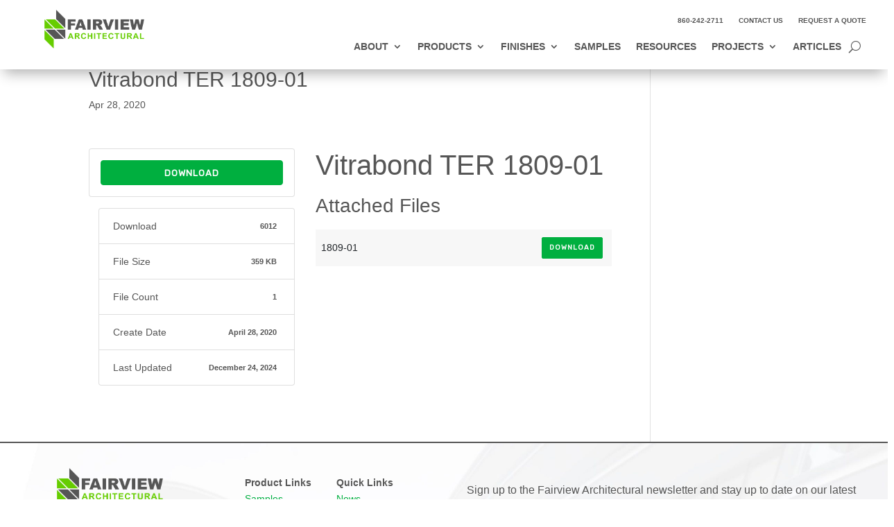

--- FILE ---
content_type: text/css
request_url: https://fairview-na.com/wp-content/cache/wpfc-minified/11q1ngw9/a1hoa.css
body_size: 20174
content:
.nivo-lightbox-overlay{position:fixed;top:0;left:0;z-index:99999;width:100%;height:100%;overflow:hidden;visibility:hidden;opacity:0;-webkit-box-sizing:border-box;-moz-box-sizing:border-box;box-sizing:border-box;}
.nivo-lightbox-overlay.nivo-lightbox-open{visibility:visible;opacity:1;}
.nivo-lightbox-wrap{position:absolute;top:10%;bottom:10%;left:10%;right:10%;}
.nivo-lightbox-content{width:100%;height:100%;}
.nivo-lightbox-title-wrap{position:absolute;bottom:0;left:0;width:100%;z-index:99999;text-align:center;}
.nivo-lightbox-nav{display:none;outline:none !important;}
.nivo-lightbox-prev{position:absolute;top:50%;left:0;}
.nivo-lightbox-next{position:absolute;top:50%;right:0;}
.nivo-lightbox-close{position:absolute;top:2%;right:2%;}
.nivo-lightbox-image{text-align:center;}
.nivo-lightbox-image img{max-width:100%;max-height:100%;width:auto;height:auto;vertical-align:middle;}
.nivo-lightbox-content iframe{width:100%;height:100%;}
.nivo-lightbox-inline, .nivo-lightbox-ajax{max-height:100%;overflow:auto;-webkit-box-sizing:border-box;-moz-box-sizing:border-box;box-sizing:border-box;}
.nivo-lightbox-error{display:table;text-align:center;width:100%;height:100%;color:#fff;text-shadow:0 1px 1px #000;}
.nivo-lightbox-error p{display:table-cell;vertical-align:middle;}
.nivo-lightbox-notouch .nivo-lightbox-effect-fade, .nivo-lightbox-notouch .nivo-lightbox-effect-fadeScale, .nivo-lightbox-notouch .nivo-lightbox-effect-slideLeft, .nivo-lightbox-notouch .nivo-lightbox-effect-slideRight, .nivo-lightbox-notouch .nivo-lightbox-effect-slideUp, .nivo-lightbox-notouch .nivo-lightbox-effect-slideDown, .nivo-lightbox-notouch .nivo-lightbox-effect-fall{-webkit-transition:all 0.2s ease-in-out;-moz-transition:all 0.2s ease-in-out;-ms-transition:all 0.2s ease-in-out;-o-transition:all 0.2s ease-in-out;transition:all 0.2s ease-in-out;}
.nivo-lightbox-effect-fadeScale .nivo-lightbox-wrap{-webkit-transition:all 0.3s;-moz-transition:all 0.3s;-ms-transition:all 0.3s;-o-transition:all 0.3s;transition:all 0.3s;-webkit-transform:scale(0.7);-moz-transform:scale(0.7);-ms-transform:scale(0.7);transform:scale(0.7);}
.nivo-lightbox-effect-fadeScale.nivo-lightbox-open .nivo-lightbox-wrap{-webkit-transform:scale(1);-moz-transform:scale(1);-ms-transform:scale(1);transform:scale(1);}
.nivo-lightbox-effect-slideLeft .nivo-lightbox-wrap, .nivo-lightbox-effect-slideRight .nivo-lightbox-wrap, .nivo-lightbox-effect-slideUp .nivo-lightbox-wrap, .nivo-lightbox-effect-slideDown .nivo-lightbox-wrap{-webkit-transition:all 0.3s cubic-bezier(0.25, 0.5, 0.5, 0.9);-moz-transition:all 0.3s cubic-bezier(0.25, 0.5, 0.5, 0.9);-ms-transition:all 0.3s cubic-bezier(0.25, 0.5, 0.5, 0.9);-o-transition:all 0.3s cubic-bezier(0.25, 0.5, 0.5, 0.9);transition:all 0.3s cubic-bezier(0.25, 0.5, 0.5, 0.9);}
.nivo-lightbox-effect-slideLeft .nivo-lightbox-wrap{-webkit-transform:translateX(-10%);-moz-transform:translateX(-10%);-ms-transform:translateX(-10%);transform:translateX(-10%);}
.nivo-lightbox-effect-slideRight .nivo-lightbox-wrap{-webkit-transform:translateX(10%);-moz-transform:translateX(10%);-ms-transform:translateX(10%);transform:translateX(10%);}
.nivo-lightbox-effect-slideLeft.nivo-lightbox-open .nivo-lightbox-wrap, .nivo-lightbox-effect-slideRight.nivo-lightbox-open .nivo-lightbox-wrap{-webkit-transform:translateX(0);-moz-transform:translateX(0);-ms-transform:translateX(0);transform:translateX(0);}
.nivo-lightbox-effect-slideDown .nivo-lightbox-wrap{-webkit-transform:translateY(-10%);-moz-transform:translateY(-10%);-ms-transform:translateY(-10%);transform:translateY(-10%);}
.nivo-lightbox-effect-slideUp .nivo-lightbox-wrap{-webkit-transform:translateY(10%);-moz-transform:translateY(10%);-ms-transform:translateY(10%);transform:translateY(10%);}
.nivo-lightbox-effect-slideUp.nivo-lightbox-open .nivo-lightbox-wrap, .nivo-lightbox-effect-slideDown.nivo-lightbox-open .nivo-lightbox-wrap{-webkit-transform:translateY(0);-moz-transform:translateY(0);-ms-transform:translateY(0);transform:translateY(0);}
.nivo-lightbox-body-effect-fall .nivo-lightbox-effect-fall{-webkit-perspective:1000px;-moz-perspective:1000px;perspective:1000px;}
.nivo-lightbox-effect-fall .nivo-lightbox-wrap{-webkit-transition:all 0.3s ease-out;-moz-transition:all 0.3s ease-out;-ms-transition:all 0.3s ease-out;-o-transition:all 0.3s ease-out;transition:all 0.3s ease-out;-webkit-transform:translateZ(300px);-moz-transform:translateZ(300px);-ms-transform:translateZ(300px);transform:translateZ(300px);}
.nivo-lightbox-effect-fall.nivo-lightbox-open .nivo-lightbox-wrap {
-webkit-transform: translateZ(0);
-moz-transform: translateZ(0);
-ms-transform: translateZ(0);
transform: translateZ(0);
}.nivo-lightbox-theme-default.nivo-lightbox-overlay{background:#666;background:rgba(0,0,0,0.6);}
.nivo-lightbox-theme-default .nivo-lightbox-content.nivo-lightbox-loading{background:url(//fairview-na.com/wp-content/plugins/download-manager/assets/css/themes/default/loading.gif) no-repeat 50% 50%;}
.nivo-lightbox-theme-default .nivo-lightbox-nav{top:10%;width:8%;height:80%;text-indent:-9999px;background-repeat:no-repeat;background-position:50% 50%;opacity:0.5;}
.nivo-lightbox-theme-default .nivo-lightbox-nav:hover{opacity:1;background-color:rgba(0,0,0,0.5);}
.nivo-lightbox-theme-default .nivo-lightbox-prev{background-image:url(//fairview-na.com/wp-content/plugins/download-manager/assets/css/themes/default/prev.png);border-radius:0 3px 3px 0;}
.nivo-lightbox-theme-default .nivo-lightbox-next{background-image:url(//fairview-na.com/wp-content/plugins/download-manager/assets/css/themes/default/next.png);border-radius:3px 0 0 3px;}
.nivo-lightbox-theme-default .nivo-lightbox-close{display:block;background:url(//fairview-na.com/wp-content/plugins/download-manager/assets/css/themes/default/close.png) no-repeat 5px 5px;width:16px;height:16px;text-indent:-9999px;padding:5px;opacity:0.5;}
.nivo-lightbox-theme-default .nivo-lightbox-close:hover{opacity:1;}
.nivo-lightbox-theme-default .nivo-lightbox-title-wrap{bottom:-7%;}
.nivo-lightbox-theme-default .nivo-lightbox-title{font:14px/20px 'Helvetica Neue', Helvetica, Arial, sans-serif;font-style:normal;font-weight:normal;background:#000;color:#fff;padding:7px 15px;border-radius:30px;}
.nivo-lightbox-theme-default .nivo-lightbox-image img{background:#fff;-webkit-box-shadow:0px 1px 1px rgba(0,0,0,0.4);-moz-box-shadow:0px 1px 1px rgba(0,0,0,0.4);box-shadow:0px 1px 1px rgba(0,0,0,0.4);}
.nivo-lightbox-theme-default .nivo-lightbox-ajax, .nivo-lightbox-theme-default .nivo-lightbox-inline{background:#fff;padding:40px;-webkit-box-shadow:0px 1px 1px rgba(0,0,0,0.4);-moz-box-shadow:0px 1px 1px rgba(0,0,0,0.4);box-shadow:0px 1px 1px rgba(0,0,0,0.4);}
@media (-webkit-min-device-pixel-ratio: 1.3),
(-o-min-device-pixel-ratio: 2.6/2),
(min--moz-device-pixel-ratio: 1.3),
(min-device-pixel-ratio: 1.3),
(min-resolution: 1.3dppx) {
.nivo-lightbox-theme-default .nivo-lightbox-content.nivo-lightbox-loading { 
background-image: url(//fairview-na.com/wp-content/plugins/download-manager/assets/css/themes/default/loading@2x.gif); 
background-size: 32px 32px;
}
.nivo-lightbox-theme-default .nivo-lightbox-prev { 
background-image: url(//fairview-na.com/wp-content/plugins/download-manager/assets/css/themes/default/prev@2x.png); 
background-size: 48px 48px;
}
.nivo-lightbox-theme-default .nivo-lightbox-next { 
background-image: url(//fairview-na.com/wp-content/plugins/download-manager/assets/css/themes/default/next@2x.png); 
background-size: 48px 48px;
}
.nivo-lightbox-theme-default .nivo-lightbox-close { 
background-image: url(//fairview-na.com/wp-content/plugins/download-manager/assets/css/themes/default/close@2x.png); 
background-size: 16px 16px;
}
}@-webkit-keyframes spinner-border{to{-webkit-transform:rotate(360deg);transform:rotate(360deg)}}@keyframes spinner-border{to{-webkit-transform:rotate(360deg);transform:rotate(360deg)}}@-webkit-keyframes spinner-grow{0%{-webkit-transform:scale(0);transform:scale(0)}50%{opacity:1}}@keyframes spinner-grow{0%{-webkit-transform:scale(0);transform:scale(0)}50%{opacity:1}}.w3eden *,.w3eden ::after,.w3eden ::before{box-sizing:border-box}.w3eden html{font-family:sans-serif;line-height:1.15;-webkit-text-size-adjust:100%;-webkit-tap-highlight-color:transparent}.w3eden article,.w3eden aside,.w3eden figcaption,.w3eden figure,.w3eden footer,.w3eden header,.w3eden hgroup,.w3eden main,.w3eden nav,.w3eden section{display:block}.w3eden body{margin:0;font-family:-apple-system,BlinkMacSystemFont,"Segoe UI",Roboto,"Helvetica Neue",Arial,"Noto Sans",sans-serif,"Apple Color Emoji","Segoe UI Emoji","Segoe UI Symbol","Noto Color Emoji";font-size:1rem;font-weight:400;line-height:1.5;color:#212529;text-align:left;background-color:#fff}.w3eden [tabindex="-1"]:focus{outline:0!important}.w3eden hr{box-sizing:content-box;height:0;overflow:visible;margin-top:1rem;margin-bottom:1rem;border:0;border-top:1px solid rgba(0,0,0,.1)}.w3eden h1,.w3eden h2,.w3eden h3,.w3eden h4,.w3eden h5,.w3eden h6{margin-top:0}.w3eden dl,.w3eden ol,.w3eden p,.w3eden ul{margin-top:0;margin-bottom:1rem}.w3eden abbr[data-original-title],.w3eden abbr[title]{-webkit-text-decoration:underline dotted;text-decoration:underline dotted;cursor:help;border-bottom:0;-webkit-text-decoration-skip-ink:none;text-decoration-skip-ink:none}.w3eden address{margin-bottom:1rem;font-style:normal;line-height:inherit}.w3eden ol ol,.w3eden ol ul,.w3eden ul ol,.w3eden ul ul{margin-bottom:0}.w3eden dt{font-weight:700}.w3eden dd{margin-bottom:.5rem;margin-left:0}.w3eden blockquote,.w3eden figure{margin:0 0 1rem}.w3eden b,.w3eden strong{font-weight:bolder}.w3eden sub,.w3eden sup{position:relative;font-size:75%;line-height:0;vertical-align:baseline}.w3eden sub{bottom:-.25em}.w3eden sup{top:-.5em}.w3eden a{color:var(--color-primary);text-decoration:none;background-color:transparent}.w3eden a:hover{color:var(--color-primary-hover);text-decoration:underline}.w3eden a:not([href]):not([tabindex]){color:inherit;text-decoration:none}.w3eden a:not([href]):not([tabindex]):focus,.w3eden a:not([href]):not([tabindex]):hover{color:inherit;text-decoration:none}.w3eden a:not([href]):not([tabindex]):focus{outline:0}.w3eden code,.w3eden kbd,.w3eden pre,.w3eden samp{font-family:SFMono-Regular,Menlo,Monaco,Consolas,"Liberation Mono","Courier New",monospace}.w3eden samp{font-size:1em}.w3eden pre{margin-top:0;margin-bottom:1rem;overflow:auto;display:block;font-size:87.5%;color:#212529}.w3eden img{vertical-align:middle;border-style:none}.w3eden svg{overflow:hidden;vertical-align:middle}.w3eden table{border-collapse:collapse}.w3eden caption{padding-top:.75rem;padding-bottom:.75rem;color:var(--color-secondary);text-align:left;caption-side:bottom}.w3eden th{text-align:inherit}.w3eden label{display:inline-block;margin-bottom:.5rem}.w3eden button{border-radius:0}.w3eden button:focus{outline:1px dotted;outline:5px auto -webkit-focus-ring-color}.w3eden button,.w3eden input,.w3eden optgroup,.w3eden select,.w3eden textarea{margin:0;font-family:inherit;font-size:inherit;line-height:inherit}.w3eden button,.w3eden input{overflow:visible}.w3eden button,.w3eden select{text-transform:none}.w3eden select{word-wrap:normal}.w3eden [type=button],.w3eden [type=reset],.w3eden [type=submit],.w3eden button{-webkit-appearance:button}.w3eden [type=button]:not(:disabled),.w3eden [type=reset]:not(:disabled),.w3eden [type=submit]:not(:disabled),.w3eden button:not(:disabled){cursor:pointer}.w3eden [type=button]::-moz-focus-inner,.w3eden [type=reset]::-moz-focus-inner,.w3eden [type=submit]::-moz-focus-inner,.w3eden button::-moz-focus-inner{padding:0;border-style:none}.w3eden input[type=checkbox],.w3eden input[type=radio]{box-sizing:border-box;padding:0}.w3eden input[type=date],.w3eden input[type=datetime-local],.w3eden input[type=month],.w3eden input[type=time]{-webkit-appearance:listbox}.w3eden textarea{overflow:auto;resize:vertical}.w3eden fieldset{min-width:0;padding:0;margin:0;border:0}.w3eden legend{display:block;width:100%;max-width:100%;padding:0;margin-bottom:.5rem;font-size:1.5rem;line-height:inherit;color:inherit;white-space:normal}.w3eden [type=number]::-webkit-inner-spin-button,.w3eden [type=number]::-webkit-outer-spin-button{height:auto}.w3eden [type=search]{outline-offset:-2px;-webkit-appearance:none}.w3eden [type=search]::-webkit-search-decoration{-webkit-appearance:none}.w3eden ::-webkit-file-upload-button{font:inherit;-webkit-appearance:button}.w3eden output{display:inline-block}.w3eden summary{display:list-item;cursor:pointer}.w3eden template{display:none}.w3eden [hidden]{display:none!important}.w3eden .h1,.w3eden .h2,.w3eden .h3,.w3eden .h4,.w3eden .h5,.w3eden .h6,.w3eden h1,.w3eden h2,.w3eden h3,.w3eden h4,.w3eden h5,.w3eden h6{margin-bottom:.5rem;font-weight:500;line-height:1.2}.w3eden .h1,.w3eden h1{font-size:2.5rem}.w3eden .h2,.w3eden h2{font-size:2rem}.w3eden .h3,.w3eden h3{font-size:1.75rem}.w3eden .h4,.w3eden h4{font-size:1.5rem}.w3eden .h5,.w3eden h5{font-size:1.25rem}.w3eden .h6,.w3eden h6{font-size:1rem}.w3eden .lead{font-size:1.25rem;font-weight:300}.w3eden .small,.w3eden small{font-size:80%;font-weight:400}.w3eden .mark,.w3eden mark{padding:.2em;background-color:#fcf8e3}.w3eden .list-inline,.w3eden .list-unstyled{padding-left:0;list-style:none}.w3eden .list-inline-item{display:inline-block}.w3eden .list-inline-item:not(:last-child){margin-right:.5rem}.w3eden .img-fluid{max-width:100%;height:auto}.w3eden code{font-size:87.5%;color:#e83e8c;word-break:break-word}.w3eden a>code{color:inherit}.w3eden kbd{padding:.2rem .4rem;font-size:87.5%;color:#fff;background-color:#212529;border-radius:.2rem}.w3eden kbd kbd{padding:0;font-size:100%;font-weight:700}.w3eden .container{width:100%;padding-right:15px;padding-left:15px;margin-right:auto;margin-left:auto}@media(min-width:576px){.w3eden .container{max-width:540px}}@media(min-width:768px){.w3eden .container{max-width:720px}}@media(min-width:992px){.w3eden .container{max-width:960px}}@media(min-width:1200px){.w3eden .container{max-width:1140px}}.w3eden .container-fluid{width:100%;padding-right:15px;padding-left:15px;margin-right:auto;margin-left:auto}.w3eden .row{display:-ms-flexbox;display:flex;-ms-flex-wrap:wrap;flex-wrap:wrap;margin-right:-15px;margin-left:-15px}.w3eden .no-gutters{margin-right:0;margin-left:0}.w3eden .no-gutters>.col,.w3eden .no-gutters>[class*=col-]{padding-right:0;padding-left:0}.w3eden .col,.w3eden .col-10,.w3eden .col-11,.w3eden .col-12,.w3eden .col-2,.w3eden .col-3,.w3eden .col-4,.w3eden .col-5,.w3eden .col-6,.w3eden .col-7,.w3eden .col-8,.w3eden .col-9,.w3eden .col-lg,.w3eden .col-lg-1,.w3eden .col-lg-10,.w3eden .col-lg-11,.w3eden .col-lg-12,.w3eden .col-lg-2,.w3eden .col-lg-3,.w3eden .col-lg-4,.w3eden .col-lg-5,.w3eden .col-lg-6,.w3eden .col-lg-7,.w3eden .col-lg-8,.w3eden .col-lg-9,.w3eden .col-lg-auto,.w3eden .col-md,.w3eden .col-md-1,.w3eden .col-md-10,.w3eden .col-md-11,.w3eden .col-md-12,.w3eden .col-md-2,.w3eden .col-md-3,.w3eden .col-md-4,.w3eden .col-md-5,.w3eden .col-md-6,.w3eden .col-md-7,.w3eden .col-md-8,.w3eden .col-md-9,.w3eden .col-md-auto,.w3eden .col-sm,.w3eden .col-sm-1,.w3eden .col-sm-10,.w3eden .col-sm-11,.w3eden .col-sm-12,.w3eden .col-sm-2,.w3eden .col-sm-3,.w3eden .col-sm-4,.w3eden .col-sm-5,.w3eden .col-sm-6,.w3eden .col-sm-7,.w3eden .col-sm-8,.w3eden .col-sm-9,.w3eden .col-sm-auto,.w3eden .col-xl,.w3eden .col-xl-1,.w3eden .col-xl-10,.w3eden .col-xl-11,.w3eden .col-xl-12,.w3eden .col-xl-2,.w3eden .col-xl-3,.w3eden .col-xl-4,.w3eden .col-xl-5,.w3eden .col-xl-6,.w3eden .col-xl-7,.w3eden .col-xl-8,.w3eden .col-xl-9,.w3eden .col-xl-auto{position:relative;width:100%;padding-right:15px;padding-left:15px}.w3eden .col{-ms-flex-preferred-size:0;flex-basis:0;-ms-flex-positive:1;flex-grow:1;max-width:100%}.w3eden .col-12{-ms-flex:0 0 100%;flex:0 0 100%;max-width:100%}@media(min-width:576px){.w3eden .col-sm-5{-ms-flex:0 0 41.666667%;flex:0 0 41.666667%;max-width:41.666667%}.w3eden .col-sm-6{-ms-flex:0 0 50%;flex:0 0 50%;max-width:50%}.w3eden .col-sm-7{-ms-flex:0 0 58.333333%;flex:0 0 58.333333%;max-width:58.333333%}.w3eden .col-sm-12{-ms-flex:0 0 100%;flex:0 0 100%;max-width:100%}}@media(min-width:768px){.w3eden .col-md-1{-ms-flex:0 0 8.333333%;flex:0 0 8.333333%;max-width:8.333333%}.w3eden .col-md-2{-ms-flex:0 0 16.666667%;flex:0 0 16.666667%;max-width:16.666667%}.w3eden .col-md-3{-ms-flex:0 0 25%;flex:0 0 25%;max-width:25%}.w3eden .col-md-4{-ms-flex:0 0 33.333333%;flex:0 0 33.333333%;max-width:33.333333%}.w3eden .col-md-5{-ms-flex:0 0 41.666667%;flex:0 0 41.666667%;max-width:41.666667%}.w3eden .col-md-6{-ms-flex:0 0 50%;flex:0 0 50%;max-width:50%}.w3eden .col-md-7{-ms-flex:0 0 58.333333%;flex:0 0 58.333333%;max-width:58.333333%}.w3eden .col-md-8{-ms-flex:0 0 66.666667%;flex:0 0 66.666667%;max-width:66.666667%}.w3eden .col-md-9{-ms-flex:0 0 75%;flex:0 0 75%;max-width:75%}.w3eden .col-md-10{-ms-flex:0 0 83.333333%;flex:0 0 83.333333%;max-width:83.333333%}.w3eden .col-md-11{-ms-flex:0 0 91.666667%;flex:0 0 91.666667%;max-width:91.666667%}.w3eden .col-md-12{-ms-flex:0 0 100%;flex:0 0 100%;max-width:100%}.w3eden .order-md-first{-ms-flex-order:-1;order:-1}.w3eden .order-md-1{-ms-flex-order:1;order:1}.w3eden .order-md-12{-ms-flex-order:12;order:12}.w3eden .offset-md-2{margin-left:16.666667%}}@media(min-width:992px){.w3eden .col-lg-2{-ms-flex:0 0 16.666667%;flex:0 0 16.666667%;max-width:16.666667%}.w3eden .col-lg-3{-ms-flex:0 0 25%;flex:0 0 25%;max-width:25%}.w3eden .col-lg-4{-ms-flex:0 0 33.333333%;flex:0 0 33.333333%;max-width:33.333333%}.w3eden .col-lg-5{-ms-flex:0 0 41.666667%;flex:0 0 41.666667%;max-width:41.666667%}.w3eden .col-lg-6{-ms-flex:0 0 50%;flex:0 0 50%;max-width:50%}.w3eden .col-lg-7{-ms-flex:0 0 58.333333%;flex:0 0 58.333333%;max-width:58.333333%}.w3eden .col-lg-8{-ms-flex:0 0 66.666667%;flex:0 0 66.666667%;max-width:66.666667%}.w3eden .col-lg-9{-ms-flex:0 0 75%;flex:0 0 75%;max-width:75%}.w3eden .col-lg-10{-ms-flex:0 0 83.333333%;flex:0 0 83.333333%;max-width:83.333333%}.w3eden .col-lg-11{-ms-flex:0 0 91.666667%;flex:0 0 91.666667%;max-width:91.666667%}.w3eden .col-lg-12{-ms-flex:0 0 100%;flex:0 0 100%;max-width:100%}.w3eden .order-lg-0{-ms-flex-order:0;order:0}}@media(min-width:1200px){.w3eden .col-xl-2{-ms-flex:0 0 16.666667%;flex:0 0 16.666667%;max-width:16.666667%}.w3eden .col-xl-3{-ms-flex:0 0 25%;flex:0 0 25%;max-width:25%}.w3eden .col-xl-4{-ms-flex:0 0 33.333333%;flex:0 0 33.333333%;max-width:33.333333%}.w3eden .col-xl-5{-ms-flex:0 0 41.666667%;flex:0 0 41.666667%;max-width:41.666667%}.w3eden .col-xl-6{-ms-flex:0 0 50%;flex:0 0 50%;max-width:50%}.w3eden .col-xl-7{-ms-flex:0 0 58.333333%;flex:0 0 58.333333%;max-width:58.333333%}.w3eden .col-xl-8{-ms-flex:0 0 66.666667%;flex:0 0 66.666667%;max-width:66.666667%}.w3eden .col-xl-9{-ms-flex:0 0 75%;flex:0 0 75%;max-width:75%}.w3eden .col-xl-10{-ms-flex:0 0 83.333333%;flex:0 0 83.333333%;max-width:83.333333%}.w3eden .col-xl-11{-ms-flex:0 0 91.666667%;flex:0 0 91.666667%;max-width:91.666667%}.w3eden .col-xl-12{-ms-flex:0 0 100%;flex:0 0 100%;max-width:100%}}.w3eden .table{width:100%;margin-bottom:1rem;border:0;color:#212529}.w3eden .table td,.w3eden .table th{padding:.75rem;vertical-align:top}.w3eden .table thead th{vertical-align:bottom;border:0;border-bottom:1px solid #dee2e6}.w3eden .table tbody+tbody,.w3eden .table td,.w3eden .table th{border:0;border-top:1px solid #dee2e6}.w3eden .table-bordered,.w3eden .table-bordered td,.w3eden .table-bordered th{border:1px solid #dee2e6}.w3eden .table-bordered thead td,.w3eden .table-bordered thead th{border-bottom-width:2px}.w3eden .form-control{display:block;width:100%;height:calc(1.5em + .75rem + 2px);padding:.375rem .75rem;font-size:1rem;font-weight:400;line-height:1.5;color:#495057;background-color:#fff;background-clip:padding-box;border:1px solid #ced4da;border-radius:.25rem;transition:border-color .15s ease-in-out,box-shadow .15s ease-in-out}@media (prefers-reduced-motion:reduce){.w3eden .form-control{transition:none}}.w3eden .form-control::-ms-expand{background-color:transparent;border:0}.w3eden .form-control:focus{color:#495057;background-color:#fff;border-color:#80bdff;outline:0;box-shadow:0 0 0 .2rem rgba(0,123,255,.25)}.w3eden .form-control::-webkit-input-placeholder{color:var(--color-secondary);opacity:1}.w3eden .form-control::-moz-placeholder{color:var(--color-secondary);opacity:1}.w3eden .form-control:-ms-input-placeholder,.w3eden .form-control::-ms-input-placeholder{color:var(--color-secondary);opacity:1}.w3eden .form-control::placeholder{color:var(--color-secondary);opacity:1}.w3eden .form-control:disabled,.w3eden .form-control[readonly]{background-color:#e9ecef;opacity:1}.w3eden select.form-control:focus::-ms-value{color:#495057;background-color:#fff}.w3eden .form-control-lg{height:calc(1.5em + 1rem + 2px);padding:.5rem 1rem;font-size:1.25rem;line-height:1.5;border-radius:.3rem}.w3eden select.form-control[multiple],.w3eden select.form-control[size],.w3eden textarea.form-control{height:auto}.w3eden .form-group{margin-bottom:1rem}.w3eden .form-row{display:-ms-flexbox;display:flex;-ms-flex-wrap:wrap;flex-wrap:wrap;margin-right:-5px;margin-left:-5px}.w3eden .form-row>.col,.w3eden .form-row>[class*=col-]{padding-right:5px;padding-left:5px}.w3eden .form-inline{display:-ms-flexbox;display:flex;-ms-flex-flow:row wrap;flex-flow:row wrap;-ms-flex-align:center;align-items:center}.w3eden .btn{display:inline-block;font-weight:400;color:#212529;text-align:center;vertical-align:middle;-webkit-user-select:none;-moz-user-select:none;-ms-user-select:none;user-select:none;background-color:transparent;border:1px solid transparent;padding:.375rem .75rem;font-size:1rem;line-height:1.5;border-radius:.25rem;transition:color .15s ease-in-out,background-color .15s ease-in-out,border-color .15s ease-in-out,box-shadow .15s ease-in-out}@media (prefers-reduced-motion:reduce){.w3eden .btn{transition:none}}.w3eden .btn:hover{color:#212529;text-decoration:none}.w3eden .btn.focus,.w3eden .btn:focus{outline:0;box-shadow:0 0 0 .2rem rgba(0,123,255,.25)}.w3eden .btn-primary{color:#fff;background-color:var(--color-primary);border-color:var(--color-primary)}.w3eden .btn-primary:hover{color:#fff;background-color:#0069d9;border-color:#0062cc}.w3eden .btn-primary.focus,.w3eden .btn-primary:focus{box-shadow:0 0 0 .2rem rgba(38,143,255,.5)}.w3eden .btn-primary.disabled,.w3eden .btn-primary:disabled{color:#fff;background-color:var(--color-primary);border-color:var(--color-primary)}.w3eden .btn-primary:not(:disabled):not(.disabled).active,.w3eden .btn-primary:not(:disabled):not(.disabled):active,.w3eden .show>.btn-primary.dropdown-toggle{color:#fff;background-color:#0062cc;border-color:#005cbf}.w3eden .btn-primary:not(:disabled):not(.disabled).active:focus,.w3eden .btn-primary:not(:disabled):not(.disabled):active:focus,.w3eden .show>.btn-primary.dropdown-toggle:focus{box-shadow:0 0 0 .2rem rgba(38,143,255,.5)}.w3eden .btn-secondary{color:#fff;background-color:var(--color-secondary);border-color:var(--color-secondary)}.w3eden .btn-secondary:hover{color:#fff;background-color:#5a6268;border-color:#545b62}.w3eden .btn-secondary.focus,.w3eden .btn-secondary:focus{box-shadow:0 0 0 .2rem rgba(130,138,145,.5)}.w3eden .btn-secondary.disabled,.w3eden .btn-secondary:disabled{color:#fff;background-color:var(--color-secondary);border-color:var(--color-secondary)}.w3eden .btn-secondary:not(:disabled):not(.disabled).active,.w3eden .btn-secondary:not(:disabled):not(.disabled):active,.w3eden .show>.btn-secondary.dropdown-toggle{color:#fff;background-color:#545b62;border-color:#4e555b}.w3eden .btn-secondary:not(:disabled):not(.disabled).active:focus,.w3eden .btn-secondary:not(:disabled):not(.disabled):active:focus,.w3eden .show>.btn-secondary.dropdown-toggle:focus{box-shadow:0 0 0 .2rem rgba(130,138,145,.5)}.w3eden .btn-success{color:#fff;background-color:var(--color-success);border-color:var(--color-success)}.w3eden .btn-success:hover{color:#fff;background-color:#218838;border-color:#1e7e34}.w3eden .btn-success.focus,.w3eden .btn-success:focus{box-shadow:0 0 0 .2rem rgba(72,180,97,.5)}.w3eden .btn-success.disabled,.w3eden .btn-success:disabled{color:#fff;background-color:var(--color-success);border-color:var(--color-success)}.w3eden .btn-success:not(:disabled):not(.disabled).active,.w3eden .btn-success:not(:disabled):not(.disabled):active,.w3eden .show>.btn-success.dropdown-toggle{color:#fff;background-color:#1e7e34;border-color:#1c7430}.w3eden .btn-success:not(:disabled):not(.disabled).active:focus,.w3eden .btn-success:not(:disabled):not(.disabled):active:focus,.w3eden .show>.btn-success.dropdown-toggle:focus{box-shadow:0 0 0 .2rem rgba(72,180,97,.5)}.w3eden .btn-info{color:#fff;background-color:var(--color-info);border-color:var(--color-info)}.w3eden .btn-info:hover{color:#fff;background-color:#138496;border-color:#117a8b}.w3eden .btn-info.focus,.w3eden .btn-info:focus{box-shadow:0 0 0 .2rem rgba(58,176,195,.5)}.w3eden .btn-info.disabled,.w3eden .btn-info:disabled{color:#fff;background-color:var(--color-info);border-color:var(--color-info)}.w3eden .btn-info:not(:disabled):not(.disabled).active,.w3eden .btn-info:not(:disabled):not(.disabled):active,.w3eden .show>.btn-info.dropdown-toggle{color:#fff;background-color:#117a8b;border-color:#10707f}.w3eden .btn-info:not(:disabled):not(.disabled).active:focus,.w3eden .btn-info:not(:disabled):not(.disabled):active:focus,.w3eden .show>.btn-info.dropdown-toggle:focus{box-shadow:0 0 0 .2rem rgba(58,176,195,.5)}.w3eden .btn-warning{color:#212529;background-color:var(--color-warning);border-color:var(--color-warning)}.w3eden .btn-warning:hover{color:#212529;background-color:#e0a800;border-color:#d39e00}.w3eden .btn-warning.focus,.w3eden .btn-warning:focus{box-shadow:0 0 0 .2rem rgba(222,170,12,.5)}.w3eden .btn-warning.disabled,.w3eden .btn-warning:disabled{color:#212529;background-color:var(--color-warning);border-color:var(--color-warning)}.w3eden .btn-warning:not(:disabled):not(.disabled).active,.w3eden .btn-warning:not(:disabled):not(.disabled):active,.w3eden .show>.btn-warning.dropdown-toggle{color:#212529;background-color:#d39e00;border-color:#c69500}.w3eden .btn-warning:not(:disabled):not(.disabled).active:focus,.w3eden .btn-warning:not(:disabled):not(.disabled):active:focus,.w3eden .show>.btn-warning.dropdown-toggle:focus{box-shadow:0 0 0 .2rem rgba(222,170,12,.5)}.w3eden .btn-danger{color:#fff;background-color:var(--color-danger);border-color:var(--color-danger)}.w3eden .btn-danger:hover{color:#fff;background-color:#c82333;border-color:#bd2130}.w3eden .btn-danger.focus,.w3eden .btn-danger:focus{box-shadow:0 0 0 .2rem rgba(225,83,97,.5)}.w3eden .btn-danger.disabled,.w3eden .btn-danger:disabled{color:#fff;background-color:var(--color-danger);border-color:var(--color-danger)}.w3eden .btn-danger:not(:disabled):not(.disabled).active,.w3eden .btn-danger:not(:disabled):not(.disabled):active,.w3eden .show>.btn-danger.dropdown-toggle{color:#fff;background-color:#bd2130;border-color:#b21f2d}.w3eden .btn-danger:not(:disabled):not(.disabled).active:focus,.w3eden .btn-danger:not(:disabled):not(.disabled):active:focus,.w3eden .show>.btn-danger.dropdown-toggle:focus{box-shadow:0 0 0 .2rem rgba(225,83,97,.5)}.w3eden .btn-light{color:#212529;background-color:#f8f9fa;border-color:#f8f9fa}.w3eden .btn-light:hover{color:#212529;background-color:#e2e6ea;border-color:#dae0e5}.w3eden .btn-light.focus,.w3eden .btn-light:focus{box-shadow:0 0 0 .2rem rgba(216,217,219,.5)}.w3eden .btn-light.disabled,.w3eden .btn-light:disabled{color:#212529;background-color:#f8f9fa;border-color:#f8f9fa}.w3eden .btn-light:not(:disabled):not(.disabled).active,.w3eden .btn-light:not(:disabled):not(.disabled):active,.w3eden .show>.btn-light.dropdown-toggle{color:#212529;background-color:#dae0e5;border-color:#d3d9df}.w3eden .btn-light:not(:disabled):not(.disabled).active:focus,.w3eden .btn-light:not(:disabled):not(.disabled):active:focus,.w3eden .show>.btn-light.dropdown-toggle:focus{box-shadow:0 0 0 .2rem rgba(216,217,219,.5)}.w3eden .btn-link{font-weight:400;color:var(--color-primary);text-decoration:none}.w3eden .btn-link:hover{color:var(--color-primary-hover);text-decoration:underline}.w3eden .btn-link.focus,.w3eden .btn-link:focus{text-decoration:underline;box-shadow:none}.w3eden .btn-link.disabled,.w3eden .btn-link:disabled{color:var(--color-secondary);pointer-events:none}.w3eden .btn-group-lg>.btn,.w3eden .btn-lg{padding:.5rem 1rem;font-size:1.25rem;line-height:1.5;border-radius:.3rem}.w3eden .btn-group-sm>.btn,.w3eden .btn-sm{padding:.25rem .5rem;font-size:.875rem;line-height:1.5;border-radius:.2rem}.w3eden .btn-block{display:block;width:100%}.w3eden .btn-block+.btn-block{margin-top:.5rem}.w3eden input[type=button].btn-block,.w3eden input[type=reset].btn-block,.w3eden input[type=submit].btn-block{width:100%}.w3eden .fade{transition:opacity .15s linear}@media (prefers-reduced-motion:reduce){.w3eden .fade{transition:none}}.w3eden .fade:not(.show){opacity:0}.w3eden .collapse:not(.show){display:none}.w3eden .collapsing{position:relative;height:0;overflow:hidden;transition:height .35s ease}@media (prefers-reduced-motion:reduce){.w3eden .collapsing{transition:none}}.w3eden .dropdown,.w3eden .dropleft,.w3eden .dropright,.w3eden .dropup{position:relative}.w3eden .dropdown-toggle{white-space:nowrap}.w3eden .dropdown-toggle::after{display:inline-block;margin-left:.255em;vertical-align:.255em;content:"";border-top:.3em solid;border-right:.3em solid transparent;border-bottom:0;border-left:.3em solid transparent}.w3eden .dropdown-toggle:empty::after{margin-left:0}.w3eden .dropdown-menu{position:absolute;top:100%;left:0;z-index:1000;display:none;float:left;min-width:10rem;padding:.5rem 0;margin:.125rem 0 0;font-size:1rem;color:#212529;text-align:left;list-style:none;background-color:#fff;background-clip:padding-box;border:1px solid rgba(0,0,0,.15);border-radius:.25rem}.w3eden .dropdown-menu[x-placement^=bottom],.w3eden .dropdown-menu[x-placement^=left],.w3eden .dropdown-menu[x-placement^=right],.w3eden .dropdown-menu[x-placement^=top]{right:auto;bottom:auto}.w3eden .dropdown-divider{height:0;margin:.5rem 0;overflow:hidden;border-top:1px solid #e9ecef}.w3eden .dropdown-item{display:block;width:100%;padding:.25rem 1.5rem;clear:both;font-weight:400;color:#212529;text-align:inherit;white-space:nowrap;background-color:transparent;border:0}.w3eden .dropdown-item:focus,.w3eden .dropdown-item:hover{color:#16181b;text-decoration:none;background-color:#f8f9fa}.w3eden .dropdown-item.active,.w3eden .dropdown-item:active{color:#fff;text-decoration:none;background-color:var(--color-primary)}.w3eden .dropdown-item.disabled,.w3eden .dropdown-item:disabled{color:var(--color-secondary);pointer-events:none;background-color:transparent}.w3eden .dropdown-menu.show{display:block}.w3eden .dropdown-header{display:block;padding:.5rem 1.5rem;margin-bottom:0;font-size:.875rem;color:var(--color-secondary);white-space:nowrap}.w3eden .dropdown-item-text{display:block;padding:.25rem 1.5rem;color:#212529}.w3eden .input-group{position:relative;display:-ms-flexbox;display:flex;-ms-flex-wrap:wrap;flex-wrap:wrap;-ms-flex-align:stretch;align-items:stretch;width:100%}.w3eden .input-group>.custom-file,.w3eden .input-group>.custom-select,.w3eden .input-group>.form-control,.w3eden .input-group>.form-control-plaintext{position:relative;-ms-flex:1 1 auto;flex:1 1 auto;width:1%;margin-bottom:0}.w3eden .input-group>.custom-select+.custom-select,.w3eden .input-group>.custom-select+.form-control,.w3eden .input-group>.form-control+.custom-select,.w3eden .input-group>.form-control+.form-control{margin-left:-1px}.w3eden .input-group>.custom-file .custom-file-input:focus~.custom-file-label,.w3eden .input-group>.custom-select:focus,.w3eden .input-group>.form-control:focus{z-index:3}.w3eden .input-group>.custom-select:not(:last-child),.w3eden .input-group>.form-control:not(:last-child){border-top-right-radius:0;border-bottom-right-radius:0}.w3eden .input-group>.custom-select:not(:first-child),.w3eden .input-group>.form-control:not(:first-child){border-top-left-radius:0;border-bottom-left-radius:0}.w3eden .input-group-append,.w3eden .input-group-prepend{display:-ms-flexbox;display:flex}.w3eden .input-group-append .btn,.w3eden .input-group-prepend .btn{position:relative;z-index:2}.w3eden .input-group-append .btn:focus,.w3eden .input-group-prepend .btn:focus{z-index:3}.w3eden .input-group-prepend{margin-right:-1px}.w3eden .input-group-append,.w3eden .input-group-append .btn+.btn,.w3eden .input-group-append .btn+.input-group-text,.w3eden .input-group-append .input-group-text+.btn,.w3eden .input-group-append .input-group-text+.input-group-text,.w3eden .input-group-prepend .btn+.btn,.w3eden .input-group-prepend .btn+.input-group-text,.w3eden .input-group-prepend .input-group-text+.btn,.w3eden .input-group-prepend .input-group-text+.input-group-text{margin-left:-1px}.w3eden .input-group-text{display:-ms-flexbox;display:flex;-ms-flex-align:center;align-items:center;padding:.375rem .75rem;margin-bottom:0;font-size:1rem;font-weight:400;line-height:1.5;color:#495057;text-align:center;white-space:nowrap;background-color:#e9ecef;border:1px solid #ced4da;border-radius:.25rem}.w3eden .input-group-text input[type=checkbox],.w3eden .input-group-text input[type=radio]{margin-top:0}.w3eden .input-group-lg>.custom-select,.w3eden .input-group-lg>.form-control:not(textarea){height:calc(1.5em + 1rem + 2px)}.w3eden .input-group-lg>.custom-select,.w3eden .input-group-lg>.form-control,.w3eden .input-group-lg>.input-group-append>.btn,.w3eden .input-group-lg>.input-group-append>.input-group-text,.w3eden .input-group-lg>.input-group-prepend>.btn,.w3eden .input-group-lg>.input-group-prepend>.input-group-text{padding:.5rem 1rem;font-size:1.25rem;line-height:1.5;border-radius:.3rem}.w3eden .input-group-sm>.custom-select,.w3eden .input-group-sm>.form-control:not(textarea){height:calc(1.5em + .5rem + 2px)}.w3eden .input-group-sm>.custom-select,.w3eden .input-group-sm>.form-control,.w3eden .input-group-sm>.input-group-append>.btn,.w3eden .input-group-sm>.input-group-append>.input-group-text,.w3eden .input-group-sm>.input-group-prepend>.btn,.w3eden .input-group-sm>.input-group-prepend>.input-group-text{padding:.25rem .5rem;font-size:.875rem;line-height:1.5;border-radius:.2rem}.w3eden .input-group-lg>.custom-select,.w3eden .input-group-sm>.custom-select{padding-right:1.75rem}.w3eden .input-group>.input-group-append:last-child>.btn:not(:last-child):not(.dropdown-toggle),.w3eden .input-group>.input-group-append:last-child>.input-group-text:not(:last-child),.w3eden .input-group>.input-group-append:not(:last-child)>.btn,.w3eden .input-group>.input-group-append:not(:last-child)>.input-group-text,.w3eden .input-group>.input-group-prepend>.btn,.w3eden .input-group>.input-group-prepend>.input-group-text{border-top-right-radius:0;border-bottom-right-radius:0}.w3eden .input-group>.input-group-append>.btn,.w3eden .input-group>.input-group-append>.input-group-text,.w3eden .input-group>.input-group-prepend:first-child>.btn:not(:first-child),.w3eden .input-group>.input-group-prepend:first-child>.input-group-text:not(:first-child),.w3eden .input-group>.input-group-prepend:not(:first-child)>.btn,.w3eden .input-group>.input-group-prepend:not(:first-child)>.input-group-text{border-top-left-radius:0;border-bottom-left-radius:0}.w3eden .custom-control{position:relative;display:block;min-height:1.5rem;padding-left:1.5rem}.w3eden .custom-control-input{position:absolute;z-index:-1;opacity:0}.w3eden .custom-control-input:checked~.custom-control-label::before{color:#fff;border-color:var(--color-primary);background-color:var(--color-primary)}.w3eden .custom-control-input:focus~.custom-control-label::before{box-shadow:0 0 0 .2rem rgba(0,123,255,.25)}.w3eden .custom-control-input:focus:not(:checked)~.custom-control-label::before{border-color:#80bdff}.w3eden .custom-control-input:not(:disabled):active~.custom-control-label::before{color:#fff;background-color:#b3d7ff;border-color:#b3d7ff}.w3eden .custom-control-input:disabled~.custom-control-label{color:var(--color-secondary)}.w3eden .custom-control-input:disabled~.custom-control-label::before{background-color:#e9ecef}.w3eden .custom-control-label{position:relative;margin-bottom:0;vertical-align:top}.w3eden .custom-control-label::after,.w3eden .custom-control-label::before{position:absolute;top:.25rem;left:-1.5rem;display:block;width:1rem;height:1rem;content:""}.w3eden .custom-control-label::before{pointer-events:none;background-color:#fff;border:#adb5bd solid 1px}.w3eden .custom-control-label::after{background:no-repeat 50%/50% 50%}.w3eden .custom-radio .custom-control-label::before{border-radius:50%}.w3eden .custom-radio .custom-control-input:checked~.custom-control-label::after{background-image:url("data:image/svg+xml,%3csvg xmlns='http://www.w3.org/2000/svg' viewBox='-4 -4 8 8'%3e%3ccircle r='3' fill='%23fff'/%3e%3c/svg%3e")}.w3eden .custom-radio .custom-control-input:disabled:checked~.custom-control-label::before{background-color:rgba(0,123,255,.5)}.w3eden .custom-select{display:inline-block;width:100%;height:calc(1.5em + .75rem + 2px);padding:.375rem 1.75rem .375rem .75rem;font-size:1rem;font-weight:400;line-height:1.5;color:#495057;vertical-align:middle;background:url("data:image/svg+xml,%3csvg xmlns='http://www.w3.org/2000/svg' viewBox='0 0 4 5'%3e%3cpath fill='%23343a40' d='M2 0L0 2h4zm0 5L0 3h4z'/%3e%3c/svg%3e") no-repeat right .75rem center/8px 10px;background-color:#fff;border:1px solid #ced4da;border-radius:.25rem;-webkit-appearance:none;-moz-appearance:none;appearance:none}.w3eden .custom-select:focus{border-color:#80bdff;outline:0;box-shadow:0 0 0 .2rem rgba(0,123,255,.25)}.w3eden .custom-select:focus::-ms-value{color:#495057;background-color:#fff}.w3eden .custom-select[multiple],.w3eden .custom-select[size]:not([size="1"]){height:auto;padding-right:.75rem;background-image:none}.w3eden .custom-select:disabled{color:var(--color-secondary);background-color:#e9ecef}.w3eden .custom-select::-ms-expand{display:none}.w3eden .custom-control-label::before,.w3eden .custom-file-label,.w3eden .custom-select{transition:background-color .15s ease-in-out,border-color .15s ease-in-out,box-shadow .15s ease-in-out}@media (prefers-reduced-motion:reduce){.w3eden .custom-control-label::before,.w3eden .custom-select{transition:none}}.w3eden .nav{display:-ms-flexbox;display:flex;-ms-flex-wrap:wrap;flex-wrap:wrap;padding-left:0;margin-bottom:0;list-style:none}.w3eden .nav-link{display:block;padding:.5rem 1rem}.w3eden .nav-link:focus,.w3eden .nav-link:hover,.w3eden a.badge:focus,.w3eden a.badge:hover{text-decoration:none}.w3eden .nav-link.disabled{color:var(--color-secondary);pointer-events:none;cursor:default}.w3eden .nav-tabs{border-bottom:1px solid #dee2e6}.w3eden .nav-tabs .nav-item{margin-bottom:-1px}.w3eden .nav-tabs .nav-link{border:1px solid transparent;border-top-left-radius:.25rem;border-top-right-radius:.25rem}.w3eden .nav-tabs .nav-link:focus,.w3eden .nav-tabs .nav-link:hover{border-color:#e9ecef #e9ecef #dee2e6}.w3eden .nav-tabs .nav-link.disabled{color:var(--color-secondary);background-color:transparent;border-color:transparent}.w3eden .nav-tabs .nav-item.show .nav-link,.w3eden .nav-tabs .nav-link.active{color:#495057;background-color:#fff;border-color:#dee2e6 #dee2e6 #fff}.w3eden .tab-content>.tab-pane{display:none}.w3eden .tab-content>.active{display:block}.w3eden .card{position:relative;display:-ms-flexbox;display:flex;-ms-flex-direction:column;flex-direction:column;min-width:0;word-wrap:break-word;background-color:#fff;background-clip:border-box;border:1px solid rgba(0,0,0,.125);border-radius:.25rem}.w3eden .card>.list-group:first-child .list-group-item:first-child{border-top-left-radius:.25rem;border-top-right-radius:.25rem}.w3eden .card>.list-group:last-child .list-group-item:last-child{border-bottom-right-radius:.25rem;border-bottom-left-radius:.25rem}.w3eden .card-body{-ms-flex:1 1 auto;flex:1 1 auto;padding:1.25rem}.w3eden .card-title{margin-bottom:.75rem}.w3eden .card-header{padding:.75rem 1.25rem;margin-bottom:0;background-color:rgba(0,0,0,.03);border-bottom:1px solid rgba(0,0,0,.125)}.w3eden .card-header:first-child{border-radius:calc(.25rem - 1px) calc(.25rem - 1px) 0 0}.w3eden .card-header+.list-group .list-group-item:first-child{border-top:0}.w3eden .card-footer{padding:.75rem 1.25rem;background-color:rgba(0,0,0,.03);border-top:1px solid rgba(0,0,0,.125)}.w3eden .card-footer:last-child{border-radius:0 0 calc(.25rem - 1px) calc(.25rem - 1px)}.w3eden .card-header-tabs{margin-bottom:-.75rem;border-bottom:0}.w3eden .card-header-pills,.w3eden .card-header-tabs{margin-right:-.625rem;margin-left:-.625rem}.w3eden .card-img{width:100%;border-radius:calc(.25rem - 1px)}.w3eden .card-img-top{width:100%;border-top-left-radius:calc(.25rem - 1px);border-top-right-radius:calc(.25rem - 1px)}.w3eden .accordion>.card{overflow:hidden}.w3eden .accordion>.card:not(:first-of-type) .card-header:first-child{border-radius:0}.w3eden .accordion>.card:not(:first-of-type):not(:last-of-type){border-bottom:0;border-radius:0}.w3eden .accordion>.card:first-of-type{border-bottom:0;border-bottom-right-radius:0;border-bottom-left-radius:0}.w3eden .accordion>.card:last-of-type{border-top-left-radius:0;border-top-right-radius:0}.w3eden .accordion>.card .card-header{margin-bottom:-1px}.w3eden .pagination{display:-ms-flexbox;display:flex;padding-left:0;list-style:none;border-radius:.25rem}.w3eden .page-link{position:relative;display:block;padding:.5rem .75rem;margin-left:-1px;line-height:1.25;color:var(--color-primary);background-color:#fff;border:1px solid #dee2e6}.w3eden .page-link:hover{z-index:2;color:var(--color-primary-hover);text-decoration:none;background-color:#e9ecef;border-color:#dee2e6}.w3eden .page-link:focus{z-index:2;outline:0;box-shadow:0 0 0 .2rem rgba(0,123,255,.25)}.w3eden .badge{display:inline-block;padding:.25em .4em;font-size:75%;font-weight:700;line-height:1;text-align:center;white-space:nowrap;vertical-align:baseline;border-radius:.25rem;transition:color .15s ease-in-out,background-color .15s ease-in-out,border-color .15s ease-in-out,box-shadow .15s ease-in-out}@media (prefers-reduced-motion:reduce){.w3eden .badge{transition:none}}.w3eden .badge:empty{display:none}.w3eden .btn .badge{position:relative;top:-1px}.w3eden .badge-secondary{color:#fff;background-color:var(--color-secondary)}.w3eden a.badge-secondary:focus,.w3eden a.badge-secondary:hover{color:#fff;background-color:#545b62}.w3eden a.badge-secondary.focus,.w3eden a.badge-secondary:focus{outline:0;box-shadow:0 0 0 .2rem rgba(108,117,125,.5)}.w3eden .badge-success{color:#fff;background-color:var(--color-success)}.w3eden a.badge-success:focus,.w3eden a.badge-success:hover{color:#fff;background-color:#1e7e34}.w3eden a.badge-success.focus,.w3eden a.badge-success:focus{outline:0;box-shadow:0 0 0 .2rem rgba(40,167,69,.5)}.w3eden .badge-info{color:#fff;background-color:var(--color-info)}.w3eden a.badge-info:focus,.w3eden a.badge-info:hover{color:#fff;background-color:#117a8b}.w3eden a.badge-info.focus,.w3eden a.badge-info:focus{outline:0;box-shadow:0 0 0 .2rem rgba(23,162,184,.5)}.w3eden .badge-warning{color:#212529;background-color:var(--color-warning)}.w3eden a.badge-warning:focus,.w3eden a.badge-warning:hover{color:#212529;background-color:#d39e00}.w3eden a.badge-warning.focus,.w3eden a.badge-warning:focus{outline:0;box-shadow:0 0 0 .2rem rgba(255,193,7,.5)}.w3eden .badge-danger{color:#fff;background-color:var(--color-danger)}.w3eden a.badge-danger:focus,.w3eden a.badge-danger:hover{color:#fff;background-color:#bd2130}.w3eden a.badge-danger.focus,.w3eden a.badge-danger:focus{outline:0;box-shadow:0 0 0 .2rem rgba(220,53,69,.5)}.w3eden .alert{position:relative;padding:.75rem 1.25rem;margin-bottom:1rem;border:1px solid transparent;border-radius:.25rem}.w3eden .alert-link{font-weight:700}.w3eden .alert-primary{color:#004085;background-color:#cce5ff;border-color:#b8daff}.w3eden .alert-success{color:#155724;background-color:#d4edda;border-color:#c3e6cb}.w3eden .alert-info{color:#0c5460;background-color:#d1ecf1;border-color:#bee5eb}.w3eden .alert-warning{color:#856404;background-color:#fff3cd;border-color:#ffeeba}.w3eden .alert-danger{color:#721c24;background-color:#f8d7da;border-color:#f5c6cb}.w3eden .media{display:-ms-flexbox;display:flex;-ms-flex-align:start;align-items:flex-start}.w3eden .media-body{-ms-flex:1;flex:1}.w3eden .list-group{display:-ms-flexbox;display:flex;-ms-flex-direction:column;flex-direction:column;padding-left:0;margin-bottom:0}.w3eden .list-group-item{position:relative;display:block;padding:.75rem 1.25rem;margin-bottom:-1px;background-color:#fff;border:1px solid rgba(0,0,0,.125)}.w3eden .list-group-item:first-child{border-top-left-radius:.25rem;border-top-right-radius:.25rem}.w3eden .list-group-item:last-child{margin-bottom:0;border-bottom-right-radius:.25rem;border-bottom-left-radius:.25rem}.w3eden .list-group-item.active{z-index:2;color:#fff;background-color:var(--color-primary);border-color:var(--color-primary)}.w3eden .list-group-flush .list-group-item{border-right:0;border-left:0;border-radius:0}.w3eden .list-group-flush .list-group-item:last-child{margin-bottom:-1px}.w3eden .list-group-flush:first-child .list-group-item:first-child{border-top:0}.w3eden .list-group-flush:last-child .list-group-item:last-child{margin-bottom:0;border-bottom:0}.w3eden .modal,.w3eden .modal-open{overflow:hidden}.w3eden .modal-open .modal{overflow-x:hidden;overflow-y:auto}.w3eden .modal{position:fixed;top:0;left:0;z-index:1050;display:none;width:100%;height:100%;outline:0}.w3eden .modal-dialog{position:relative;width:auto;margin:.5rem;pointer-events:none}.w3eden .modal.fade .modal-dialog{transition:transform .3s ease-out;transition:transform .3s ease-out,-webkit-transform .3s ease-out;-webkit-transform:translate(0,-50px);transform:translate(0,-50px)}@media (prefers-reduced-motion:reduce){.w3eden .modal.fade .modal-dialog{transition:none}}.w3eden .modal.show .modal-dialog{-webkit-transform:none;transform:none}.w3eden .modal-dialog-scrollable{display:-ms-flexbox;display:flex;max-height:calc(100% - 1rem)}.w3eden .modal-dialog-scrollable .modal-content{max-height:calc(100vh - 1rem);overflow:hidden}.w3eden .modal-dialog-scrollable .modal-footer,.w3eden .modal-dialog-scrollable .modal-header{-ms-flex-negative:0;flex-shrink:0}.w3eden .modal-dialog-scrollable .modal-body{overflow-y:auto}.w3eden .modal-dialog-centered{display:-ms-flexbox;display:flex;-ms-flex-align:center;align-items:center;min-height:calc(100% - 1rem)}.w3eden .modal-dialog-centered::before{display:block;height:calc(100vh - 1rem);content:""}.w3eden .modal-dialog-centered.modal-dialog-scrollable{-ms-flex-direction:column;flex-direction:column;-ms-flex-pack:center;justify-content:center;height:100%}.w3eden .modal-dialog-centered.modal-dialog-scrollable .modal-content{max-height:none}.w3eden .modal-dialog-centered.modal-dialog-scrollable::before{content:none}.w3eden .modal-content{position:relative;display:-ms-flexbox;display:flex;-ms-flex-direction:column;flex-direction:column;width:100%;pointer-events:auto;background-color:#fff;background-clip:padding-box;border:1px solid rgba(0,0,0,.2);border-radius:.3rem;outline:0}.w3eden .modal-backdrop{position:fixed;top:0;left:0;z-index:1040;width:100vw;height:100vh;background-color:#000}.w3eden .modal-backdrop.fade{opacity:0}.w3eden .modal-backdrop.show{opacity:.5}.w3eden .modal-header{display:-ms-flexbox;display:flex;-ms-flex-align:start;align-items:flex-start;-ms-flex-pack:justify;justify-content:space-between;padding:1rem;border-bottom:1px solid #dee2e6;border-top-left-radius:.3rem;border-top-right-radius:.3rem}.w3eden .modal-header .close{padding:1rem;margin:-1rem -1rem -1rem auto}.w3eden .modal-title{margin-bottom:0;line-height:1.5}.w3eden .modal-body{position:relative;-ms-flex:1 1 auto;flex:1 1 auto;padding:1rem}.w3eden .modal-footer{display:-ms-flexbox;display:flex;-ms-flex-align:center;align-items:center;-ms-flex-pack:end;justify-content:flex-end;padding:1rem;border-top:1px solid #dee2e6;border-bottom-right-radius:.3rem;border-bottom-left-radius:.3rem}.w3eden .modal-footer>:not(:first-child){margin-left:.25rem}.w3eden .modal-footer>:not(:last-child){margin-right:.25rem}@media(min-width:576px){.w3eden .modal-dialog{max-width:500px;margin:1.75rem auto}.w3eden .modal-dialog-centered{min-height:calc(100% - 3.5rem)}.w3eden .modal-dialog-centered::before{height:calc(100vh - 3.5rem)}}.w3eden .tooltip{position:absolute;z-index:1070;display:block;margin:0;font-family:-apple-system,BlinkMacSystemFont,"Segoe UI",Roboto,"Helvetica Neue",Arial,"Noto Sans",sans-serif,"Apple Color Emoji","Segoe UI Emoji","Segoe UI Symbol","Noto Color Emoji";font-style:normal;font-weight:400;line-height:1.5;text-align:left;text-align:start;text-decoration:none;text-shadow:none;text-transform:none;letter-spacing:normal;word-break:normal;word-spacing:normal;white-space:normal;line-break:auto;font-size:.875rem;word-wrap:break-word;opacity:0}.w3eden .tooltip.show{opacity:.9;background:rgba(0,0,0,.8)}.w3eden .tooltip .arrow{position:absolute;display:block;width:.8rem;height:.4rem}.w3eden .tooltip .arrow::before{position:absolute;content:"";border-color:transparent;border-style:solid}.w3eden .bs-tooltip-auto[x-placement^=top],.w3eden .bs-tooltip-top{padding:.4rem 0}.w3eden .bs-tooltip-auto[x-placement^=top] .arrow,.w3eden .bs-tooltip-top .arrow{bottom:0}.w3eden .bs-tooltip-auto[x-placement^=top] .arrow::before,.w3eden .bs-tooltip-top .arrow::before{top:0;border-width:.4rem .4rem 0;border-top-color:#000}.w3eden .bs-tooltip-auto[x-placement^=right],.w3eden .bs-tooltip-right{padding:0 .4rem}.w3eden .bs-tooltip-auto[x-placement^=right] .arrow,.w3eden .bs-tooltip-right .arrow{left:0;width:.4rem;height:.8rem}.w3eden .bs-tooltip-auto[x-placement^=right] .arrow::before,.w3eden .bs-tooltip-right .arrow::before{right:0;border-width:.4rem .4rem .4rem 0;border-right-color:#000}.w3eden .bs-tooltip-auto[x-placement^=bottom],.w3eden .bs-tooltip-bottom{padding:.4rem 0}.w3eden .bs-tooltip-auto[x-placement^=bottom] .arrow,.w3eden .bs-tooltip-bottom .arrow{top:0}.w3eden .bs-tooltip-auto[x-placement^=bottom] .arrow::before,.w3eden .bs-tooltip-bottom .arrow::before{bottom:0;border-width:0 .4rem .4rem;border-bottom-color:#000}.w3eden .bs-tooltip-auto[x-placement^=left],.w3eden .bs-tooltip-left{padding:0 .4rem}.w3eden .bs-tooltip-auto[x-placement^=left] .arrow,.w3eden .bs-tooltip-left .arrow{right:0;width:.4rem;height:.8rem}.w3eden .bs-tooltip-auto[x-placement^=left] .arrow::before,.w3eden .bs-tooltip-left .arrow::before{left:0;border-width:.4rem 0 .4rem .4rem;border-left-color:#000}.w3eden .tooltip-inner{max-width:200px;padding:.25rem .5rem;color:#fff;text-align:center;background-color:#000;border-radius:.25rem}.w3eden .spinner-border,.w3eden .spinner-grow{display:inline-block;width:2rem;height:2rem;vertical-align:text-bottom;border-radius:50%}.w3eden .spinner-border{border:.25em solid currentColor;border-right-color:transparent;-webkit-animation:spinner-border .75s linear infinite;animation:spinner-border .75s linear infinite}.w3eden .spinner-grow{background-color:currentColor;opacity:0;-webkit-animation:spinner-grow .75s linear infinite;animation:spinner-grow .75s linear infinite}.w3eden .spinner-grow-sm{width:1rem;height:1rem}.w3eden .bg-primary{background-color:var(--color-primary)!important}.w3eden a.bg-primary:focus,.w3eden a.bg-primary:hover,.w3eden button.bg-primary:focus,.w3eden button.bg-primary:hover{background-color:#0062cc!important}.w3eden .bg-secondary{background-color:var(--color-secondary)!important}.w3eden a.bg-secondary:focus,.w3eden a.bg-secondary:hover,.w3eden button.bg-secondary:focus,.w3eden button.bg-secondary:hover{background-color:#545b62!important}.w3eden .bg-success{background-color:var(--color-success)!important}.w3eden .bg-info{background-color:var(--color-info)!important}.w3eden .bg-warning{background-color:var(--color-warning)!important}.w3eden .bg-danger{background-color:var(--color-danger)!important}.w3eden a.bg-danger:focus,.w3eden a.bg-danger:hover,.w3eden button.bg-danger:focus,.w3eden button.bg-danger:hover{background-color:#bd2130!important}.w3eden .bg-white{background-color:#fff!important}.w3eden .clearfix::after{display:block;clear:both;content:""}.w3eden .d-none{display:none!important}.w3eden .d-inline{display:inline!important}.w3eden .d-inline-block{display:inline-block!important}.w3eden .d-block{display:block!important}.w3eden .d-flex{display:-ms-flexbox!important;display:flex!important}.w3eden .d-inline-flex{display:-ms-inline-flexbox!important;display:inline-flex!important}@media(min-width:576px){.w3eden .d-sm-none{display:none!important}.w3eden .d-sm-inline{display:inline!important}.w3eden .d-sm-inline-block{display:inline-block!important}.w3eden .d-sm-block{display:block!important}.w3eden .d-sm-flex{display:-ms-flexbox!important;display:flex!important}.w3eden .d-sm-inline-flex{display:-ms-inline-flexbox!important;display:inline-flex!important}}@media(min-width:768px){.w3eden .d-md-none{display:none!important}.w3eden .d-md-inline{display:inline!important}.w3eden .d-md-inline-block{display:inline-block!important}.w3eden .d-md-block{display:block!important}.w3eden .d-md-flex{display:-ms-flexbox!important;display:flex!important}.w3eden .d-md-inline-flex{display:-ms-inline-flexbox!important;display:inline-flex!important}}@media(min-width:992px){.w3eden .d-lg-none{display:none!important}.w3eden .d-lg-inline{display:inline!important}.w3eden .d-lg-inline-block{display:inline-block!important}.w3eden .d-lg-block{display:block!important}.w3eden .d-lg-flex{display:-ms-flexbox!important;display:flex!important}.w3eden .d-lg-inline-flex{display:-ms-inline-flexbox!important;display:inline-flex!important}}@media(min-width:1200px){.w3eden .d-xl-none{display:none!important}.w3eden .d-xl-inline{display:inline!important}.w3eden .d-xl-inline-block{display:inline-block!important}.w3eden .d-xl-block{display:block!important}.w3eden .d-xl-flex{display:-ms-flexbox!important;display:flex!important}.w3eden .d-xl-inline-flex{display:-ms-inline-flexbox!important;display:inline-flex!important}}.w3eden .flex-row{-ms-flex-direction:row!important;flex-direction:row!important}.w3eden .flex-column{-ms-flex-direction:column!important;flex-direction:column!important}.w3eden .flex-row-reverse{-ms-flex-direction:row-reverse!important;flex-direction:row-reverse!important}.w3eden .flex-column-reverse{-ms-flex-direction:column-reverse!important;flex-direction:column-reverse!important}.w3eden .flex-wrap{-ms-flex-wrap:wrap!important;flex-wrap:wrap!important}.w3eden .flex-nowrap{-ms-flex-wrap:nowrap!important;flex-wrap:nowrap!important}.w3eden .flex-wrap-reverse{-ms-flex-wrap:wrap-reverse!important;flex-wrap:wrap-reverse!important}.w3eden .flex-fill{-ms-flex:1 1 auto!important;flex:1 1 auto!important}.w3eden .flex-grow-0{-ms-flex-positive:0!important;flex-grow:0!important}.w3eden .flex-grow-1{-ms-flex-positive:1!important;flex-grow:1!important}.w3eden .flex-shrink-0{-ms-flex-negative:0!important;flex-shrink:0!important}.w3eden .flex-shrink-1{-ms-flex-negative:1!important;flex-shrink:1!important}.w3eden .justify-content-start{-ms-flex-pack:start!important;justify-content:flex-start!important}.w3eden .justify-content-end{-ms-flex-pack:end!important;justify-content:flex-end!important}.w3eden .justify-content-center{-ms-flex-pack:center!important;justify-content:center!important}.w3eden .justify-content-between{-ms-flex-pack:justify!important;justify-content:space-between!important}.w3eden .justify-content-around{-ms-flex-pack:distribute!important;justify-content:space-around!important}.w3eden .align-items-start{-ms-flex-align:start!important;align-items:flex-start!important}.w3eden .align-items-end{-ms-flex-align:end!important;align-items:flex-end!important}.w3eden .align-items-center{-ms-flex-align:center!important;align-items:center!important}.w3eden .align-items-baseline{-ms-flex-align:baseline!important;align-items:baseline!important}.w3eden .align-items-stretch{-ms-flex-align:stretch!important;align-items:stretch!important}.w3eden .align-content-start{-ms-flex-line-pack:start!important;align-content:flex-start!important}.w3eden .align-content-end{-ms-flex-line-pack:end!important;align-content:flex-end!important}.w3eden .align-content-center{-ms-flex-line-pack:center!important;align-content:center!important}.w3eden .align-content-between{-ms-flex-line-pack:justify!important;align-content:space-between!important}.w3eden .align-content-around{-ms-flex-line-pack:distribute!important;align-content:space-around!important}.w3eden .align-content-stretch{-ms-flex-line-pack:stretch!important;align-content:stretch!important}.w3eden .align-self-auto{-ms-flex-item-align:auto!important;align-self:auto!important}.w3eden .align-self-start{-ms-flex-item-align:start!important;align-self:flex-start!important}.w3eden .align-self-end{-ms-flex-item-align:end!important;align-self:flex-end!important}.w3eden .align-self-center{-ms-flex-item-align:center!important;align-self:center!important}.w3eden .align-self-baseline{-ms-flex-item-align:baseline!important;align-self:baseline!important}.w3eden .align-self-stretch{-ms-flex-item-align:stretch!important;align-self:stretch!important}@media(min-width:576px){.w3eden .justify-content-sm-between{-ms-flex-pack:justify!important;justify-content:space-between!important}}.w3eden .float-left{float:left!important}.w3eden .float-right{float:right!important}.w3eden .position-relative{position:relative!important}.w3eden .position-absolute{position:absolute!important}.w3eden .fixed-bottom,.w3eden .fixed-top{position:fixed;right:0;left:0;z-index:1030}.w3eden .fixed-top{top:0}.w3eden .fixed-bottom{bottom:0}.w3eden .w-100{width:100%!important}.w3eden .mw-100{max-width:100%!important}.w3eden .m-0{margin:0!important}.w3eden .mt-0,.w3eden .my-0{margin-top:0!important}.w3eden .mr-0,.w3eden .mx-0{margin-right:0!important}.w3eden .mb-0,.w3eden .my-0{margin-bottom:0!important}.w3eden .ml-0,.w3eden .mx-0{margin-left:0!important}.w3eden .m-1{margin:.25rem!important}.w3eden .mt-1,.w3eden .my-1{margin-top:.25rem!important}.w3eden .mr-1,.w3eden .mx-1{margin-right:.25rem!important}.w3eden .mb-1,.w3eden .my-1{margin-bottom:.25rem!important}.w3eden .ml-1,.w3eden .mx-1{margin-left:.25rem!important}.w3eden .m-2{margin:.5rem!important}.w3eden .mt-2,.w3eden .my-2{margin-top:.5rem!important}.w3eden .mr-2,.w3eden .mx-2{margin-right:.5rem!important}.w3eden .mb-2,.w3eden .my-2{margin-bottom:.5rem!important}.w3eden .ml-2,.w3eden .mx-2{margin-left:.5rem!important}.w3eden .m-3{margin:1rem!important}.w3eden .mt-3,.w3eden .my-3{margin-top:1rem!important}.w3eden .mr-3,.w3eden .mx-3{margin-right:1rem!important}.w3eden .mb-3,.w3eden .my-3{margin-bottom:1rem!important}.w3eden .ml-3,.w3eden .mx-3{margin-left:1rem!important}.w3eden .m-4{margin:1.5rem!important}.w3eden .mt-4,.w3eden .my-4{margin-top:1.5rem!important}.w3eden .mr-4,.w3eden .mx-4{margin-right:1.5rem!important}.w3eden .mb-4,.w3eden .my-4{margin-bottom:1.5rem!important}.w3eden .ml-4,.w3eden .mx-4{margin-left:1.5rem!important}.w3eden .m-5{margin:3rem!important}.w3eden .mt-5,.w3eden .my-5{margin-top:3rem!important}.w3eden .mr-5,.w3eden .mx-5{margin-right:3rem!important}.w3eden .mb-5,.w3eden .my-5{margin-bottom:3rem!important}.w3eden .ml-5,.w3eden .mx-5{margin-left:3rem!important}.w3eden .p-0{padding:0!important}.w3eden .pt-0,.w3eden .py-0{padding-top:0!important}.w3eden .pr-0,.w3eden .px-0{padding-right:0!important}.w3eden .pb-0,.w3eden .py-0{padding-bottom:0!important}.w3eden .pl-0,.w3eden .px-0{padding-left:0!important}.w3eden .p-1{padding:.25rem!important}.w3eden .pt-1,.w3eden .py-1{padding-top:.25rem!important}.w3eden .pr-1,.w3eden .px-1{padding-right:.25rem!important}.w3eden .pb-1,.w3eden .py-1{padding-bottom:.25rem!important}.w3eden .pl-1,.w3eden .px-1{padding-left:.25rem!important}.w3eden .p-2{padding:.5rem!important}.w3eden .pt-2,.w3eden .py-2{padding-top:.5rem!important}.w3eden .pr-2,.w3eden .px-2{padding-right:.5rem!important}.w3eden .pb-2,.w3eden .py-2{padding-bottom:.5rem!important}.w3eden .pl-2,.w3eden .px-2{padding-left:.5rem!important}.w3eden .p-3{padding:1rem!important}.w3eden .pt-3,.w3eden .py-3{padding-top:1rem!important}.w3eden .pr-3,.w3eden .px-3{padding-right:1rem!important}.w3eden .pb-3,.w3eden .py-3{padding-bottom:1rem!important}.w3eden .pl-3,.w3eden .px-3{padding-left:1rem!important}.w3eden .p-4{padding:1.5rem!important}.w3eden .pt-4,.w3eden .py-4{padding-top:1.5rem!important}.w3eden .pr-4,.w3eden .px-4{padding-right:1.5rem!important}.w3eden .pb-4,.w3eden .py-4{padding-bottom:1.5rem!important}.w3eden .pl-4,.w3eden .px-4{padding-left:1.5rem!important}.w3eden .p-5{padding:3rem!important}.w3eden .pt-5,.w3eden .py-5{padding-top:3rem!important}.w3eden .pr-5,.w3eden .px-5{padding-right:3rem!important}.w3eden .pb-5,.w3eden .py-5{padding-bottom:3rem!important}.w3eden .pl-5,.w3eden .px-5{padding-left:3rem!important}.w3eden .m-n1{margin:-.25rem!important}.w3eden .mt-n1,.w3eden .my-n1{margin-top:-.25rem!important}.w3eden .mr-n1,.w3eden .mx-n1{margin-right:-.25rem!important}.w3eden .mb-n1,.w3eden .my-n1{margin-bottom:-.25rem!important}.w3eden .ml-n1,.w3eden .mx-n1{margin-left:-.25rem!important}.w3eden .m-n2{margin:-.5rem!important}.w3eden .mt-n2,.w3eden .my-n2{margin-top:-.5rem!important}.w3eden .mr-n2,.w3eden .mx-n2{margin-right:-.5rem!important}.w3eden .mb-n2,.w3eden .my-n2{margin-bottom:-.5rem!important}.w3eden .ml-n2,.w3eden .mx-n2{margin-left:-.5rem!important}.w3eden .m-n3{margin:-1rem!important}.w3eden .mt-n3,.w3eden .my-n3{margin-top:-1rem!important}.w3eden .mr-n3,.w3eden .mx-n3{margin-right:-1rem!important}.w3eden .mb-n3,.w3eden .my-n3{margin-bottom:-1rem!important}.w3eden .ml-n3,.w3eden .mx-n3{margin-left:-1rem!important}.w3eden .m-n4{margin:-1.5rem!important}.w3eden .mt-n4,.w3eden .my-n4{margin-top:-1.5rem!important}.w3eden .mr-n4,.w3eden .mx-n4{margin-right:-1.5rem!important}.w3eden .mb-n4,.w3eden .my-n4{margin-bottom:-1.5rem!important}.w3eden .ml-n4,.w3eden .mx-n4{margin-left:-1.5rem!important}.w3eden .m-n5{margin:-3rem!important}.w3eden .mt-n5,.w3eden .my-n5{margin-top:-3rem!important}.w3eden .mr-n5,.w3eden .mx-n5{margin-right:-3rem!important}.w3eden .mb-n5,.w3eden .my-n5{margin-bottom:-3rem!important}.w3eden .ml-n5,.w3eden .mx-n5{margin-left:-3rem!important}.w3eden .m-auto{margin:auto!important}.w3eden .mt-auto,.w3eden .my-auto{margin-top:auto!important}.w3eden .mr-auto,.w3eden .mx-auto{margin-right:auto!important}.w3eden .mb-auto,.w3eden .my-auto{margin-bottom:auto!important}.w3eden .ml-auto,.w3eden .mx-auto{margin-left:auto!important}.w3eden .text-truncate{overflow:hidden;text-overflow:ellipsis;white-space:nowrap}.w3eden .text-left{text-align:left!important}.w3eden .text-right{text-align:right!important}.w3eden .text-center{text-align:center!important}.w3eden .text-uppercase{text-transform:uppercase!important}.w3eden .text-capitalize{text-transform:capitalize!important}.w3eden .text-white{color:#fff!important}.w3eden .text-primary{color:var(--color-primary)!important}.w3eden a.text-primary:focus,.w3eden a.text-primary:hover{color:var(--color-primary-hover)!important}.w3eden .text-secondary{color:var(--color-secondary)!important}.w3eden a.text-secondary:focus,.w3eden a.text-secondary:hover{color:var(--color-secondary-hover)!important}.w3eden .text-success{color:var(--color-success)!important}.w3eden a.text-success:focus,.w3eden a.text-success:hover{color:var(--color-success-active)!important}.w3eden .text-info{color:var(--color-info)!important}.w3eden a.text-info:focus,.w3eden a.text-info:hover{color:var(--color-info-active)!important}.w3eden .text-warning{color:var(--color-warning)!important}.w3eden a.text-warning:focus,.w3eden a.text-warning:hover{color:var(--color-warning-active)!important}.w3eden .text-danger{color:var(--color-danger)!important}.w3eden a.text-danger:focus,.w3eden a.text-danger:hover{color:var(--color-danger-active)!important}.w3eden .text-muted{color:var(--color-secondary)!important}.w3eden .visible{visibility:visible!important}@media print{.w3eden *,.w3eden ::after,.w3eden ::before{text-shadow:none!important;box-shadow:none!important}.w3eden a:not(.btn){text-decoration:underline}.w3eden abbr[title]::after{content:" (" attr(title) ")"}.w3eden pre{white-space:pre-wrap!important}.w3eden blockquote,.w3eden pre{border:1px solid #adb5bd}.w3eden thead{display:table-header-group}.w3eden blockquote,.w3eden img,.w3eden pre,.w3eden tr{page-break-inside:avoid}.w3eden h2,.w3eden h3,.w3eden p{orphans:3;widows:3}.w3eden h2,.w3eden h3{page-break-after:avoid}.w3eden .container,.w3eden body{min-width:992px!important}.w3eden .navbar{display:none}.w3eden .badge{border:1px solid #000}.w3eden .table{border-collapse:collapse!important}.w3eden .table td,.w3eden .table th{background-color:#fff!important}.w3eden .table-bordered td,.w3eden .table-bordered th{border:1px solid #dee2e6!important}}.w3eden .hide_empty:empty{display:none;}
.w3eden ul.wpdm-pagination{margin:0 !important;padding:15px;display:inline-flex !important;}
.w3eden .list-group-item img, .w3eden .card img{padding:0;margin:0;}
.w3eden .btn{font-size:unset;}
.w3eden .btn.wpdm-clear, .w3eden .clear{clear:both;}
.w3eden .no-radius{border-radius:0 !important;}
.w3eden .btn.wpdm-category{border:0px;border-bottom:0px solid #ccc;}
.w3eden .table th a{font-weight:700;}
.w3eden .btn.wpdm-front h3.title{margin:10px 0 5px 10px;font-size:14pt;}
.w3eden .ellipsis{white-space:nowrap;text-overflow:ellipsis;overflow:hidden;position:relative;width:100%;}
.w3eden .qdb{background:#0073ff;text-decoration:none;color:#fff;padding:5px 7px;font-size:8pt;-webkit-border-radius:3px;-moz-border-radius:3px;border-radius:3px;}
.w3eden #loginform{margin-top:20px;}
.w3eden .btn.wpdm-category-list li{clear:both;}
.w3eden .btn.wpdm-category-list{list-style:none;}
.w3eden .download_link label{width:60px;display:block;font-size:10px;}
.w3eden .cat-page-tilte legend{padding-right:5px;}
.w3eden .wpdm-loading{-webkit-border-radius:3px;-moz-border-radius:3px;border-radius:3px;background:var(--color-danger);color:#ffffff;padding:7px 15px;position:absolute;font-size:12px;font-weight:bold;z-index:999999;}
.w3eden .btn.wpdm-email2dl .wcon input[type=text]{background:#ffffff;-webkit-border-radius:0px;-moz-border-radius:0px;border-radius:0px;border:1px solid #aaa;font-size:11pt;padding:4px 10px;width:250px;}
.w3eden .btn.wpdm-email2dl label{display:none;}
.w3eden .drag-drop #drag-drop-area{border:4px dashed #DDDDDD;height:200px;}
.w3eden .drag-drop-inside{text-align:center;padding:30px;}
.w3eden .btn.wpdm-front .inside{padding:10px;}
.w3eden #wpdm-login-form{position:absolute;padding:0px 10px;border:1px solid #aaa;background:#eee;z-index:9999999;}
.w3eden .btn.wpdm-drop-box{z-index:99999;display:none;position:absolute;}
.w3eden #categories_meta_box label{display:inline !important;}
.w3eden .more_previews_a{display:block;float:left;margin-right:8px;}
.w3eden .link-template .more_previews_a{display:block;float:left;margin-right:9px !important;}
.w3eden .more_previews_a:last-child{margin-right:0px !important;}
.w3eden .wpdm_file .cont{padding:5px 10px;-webkit-border-bottom-right-radius:3px;-webkit-border-bottom-left-radius:3px;-moz-border-radius-bottomright:3px;-moz-border-radius-bottomleft:3px;border-bottom-right-radius:3px;border-bottom-left-radius:3px;font-size:9pt;}
.w3eden .wpdm-social-lock{margin-right:5px;}
.w3eden .wpdm_icon{box-shadow:none;min-width:48px;max-width:48px;width:48px;}
.w3eden a.btn{text-decoration:none !important;}
.w3eden .popover{min-width:250px;}
.w3eden .all-locks{padding:15px;}
.w3eden td.actions{width:100px;}
.w3eden .actions a.btn{border-radius:2px;}
.w3eden input.input-xs{font-size:8pt;width:150px;height:30px;line-height:normal;text-align:center;}
.w3eden .input-group-btn .btn.wpdm_submit{padding:8px 16px !important;}
.w3eden #wp-post_content-editor-container{border:0;}
.w3eden #package-content-section #insert-media-button{margin:3px 0 0;}
.w3eden #package-content-section .wp-editor-tools.hide-if-no-js{background:#eef2f4 none repeat scroll 0 0;border-bottom:1px solid #e5e5e5;padding:10px 10px 0;}
.w3eden td.mceToolbar{border-bottom:1px solid #dddddd !important;}
.w3eden #post_content-html,
.w3eden #post_content-tmce{height:27px;}
.w3eden a.mceButton .mceIcon, .w3eden .mceAction{font:400 15px/1 dashicons !important;text-align:left !important;}
.w3eden #attach-file-section .panel-body,
.w3eden #package-settings-section .panel-body{padding:0 !important;}
.w3eden #attach-file-section .tab-content .panel-body,
.w3eden #package-settings-section .tab-content .panel-body{padding:15px !important;}
.w3eden .btn.wpdm-full-front{width:100% !important;clear:both;display:block;}
.w3eden #attach-file-section .nav-tabs,
.w3eden #package-settings-section .nav-tabs{margin:0 !important;padding-top:10px;padding-left:10px;padding-bottom:0;background:#fafafa;}
.w3eden #attach-file-section .nav-tabs li a,
.w3eden #package-settings-section .nav-tabs li a{font-size:11px;}
.w3eden #attach-file-section .tab-content,
.w3eden #package-settings-section .tab-content{padding:20px;}
.w3eden #attach-file-section #ftabs ul.jqueryFileTree li{padding-left:20px !important;}
.w3eden #package-settings-section td{vertical-align:middle;}
.w3eden .wpdm-accordion{border:0 !important;}
.w3eden .wpdm-accordion .panel h3{font-size:10pt !important;border-radius:0;padding:7px 10px !important;border-bottom:1px solid #D1E0E4 !important;font-weight:700;margin-bottom:-1px;}
.w3eden .wpdm-accordion h3 .wpdmlock{opacity:1 !important;margin-right:10px !important;}
.w3eden .wpdm-accordion .panel{padding:0;overflow:hidden;border:1px solid #D1E0E4;margin-bottom:5px !important;}
.w3eden .wpdm-accordion .panel .panel-body, .w3eden .wpdm-accordion .panel h3{border:0;margin:0 !important;}
.w3eden .wpdmlock + label{border:2px solid #306acb;display:inline-block;float:left;height:14px !important;margin-right:5px;margin-top:1px !important;width:14px !important;}
.w3eden .panel-heading > label{position:relative;margin:0;}
.w3eden .wpdmlock:checked + label:after{content:"";position:absolute;left:2px;top:3px;background:#306ACB;width:10px !important;height:10px !important;z-index:999999;}
.w3eden .accordion .card-header label, .w3eden .accordion .card{margin:0 !important;}
.w3eden #package-settings-section .wpdm-accordion .panel{margin-bottom:-2px !important;border-radius:0 !important;}
.w3eden .btn.wpdm-spin{-webkit-animation:spin 2s infinite linear;-moz-animation:spin 2s infinite linear;-ms-animation:spin 2s infinite linear;-o-animation:spin 2s infinite linear;animation:spin 2s infinite linear;}
@keyframes spin {
from{-webkit-transform:rotate(0deg);-moz-transform:rotate(0deg);-o-transform:rotate(0deg);-ms-transform:rotate(0deg);transform:rotate(0deg);}
to{-webkit-transform:rotate(359deg);-moz-transform:rotate(359deg);-o-transform:rotate(359deg);-ms-transform:rotate(359deg);transform:rotate(359deg);}
}
@-moz-keyframes spin {
from{-moz-transform:rotate(0deg);transform:rotate(0deg);}
to{-moz-transform:rotate(359deg);transform:rotate(359deg);}
}
@-webkit-keyframes spin {
from{-webkit-transform:rotate(0deg);transform:rotate(0deg);}
to{-webkit-transform:rotate(359deg);transform:rotate(359deg);}
}
@-ms-keyframes spin {
from{-ms-transform:rotate(0deg);transform:rotate(0deg);}
to{-ms-transform:rotate(359deg);transform:rotate(359deg);}
}
@-o-keyframes spin {
from{-o-transform:rotate(0deg);transform:rotate(0deg);}
to{-o-transform:rotate(359deg);transform:rotate(359deg);}
}
.w3eden .infoicon{position:absolute;margin-top:10px;margin-left:20px;background:url([data-uri]) center center no-repeat;width:16px;height:16px;}
.w3eden .table td{text-align:left;}
.w3eden #wpdm-pf .form-control:not(.form-control-lg){padding:8px 16px;font-size:14px;height:36px;}
.w3eden div.tooltip.in{border-radius:2px !important;}
.w3eden .dropdown-menu li{list-style:none !important;}
.w3eden .card-body.tag-card, .w3eden #categories-section .cat-card{height:200px;overflow:hidden;padding:0 15px !important;}
.w3eden .card-body.tag-card:hover, .w3eden #categories-section .cat-card:hover{overflow:auto;}
.w3eden #categories-section .cat-card > ul{margin:0 !important;padding-top:10px;padding-bottom:10px;}
.w3eden #categories-section .cat-card ul{padding-left:20px;}
.w3eden #categories-section .cat-card li{list-style:none;}
.w3eden #categories-section .cat-card label{font-weight:400 !important;cursor:pointer;}
.w3eden #categories-section .cat-card{max-height:200px;overflow:hidden;}
.w3eden #categories-section .cat-card:hover{overflow:auto;}
.w3eden .label-white{background:#ffffff !important;color:#222222 !important;text-shadow:none !important;margin-left:10px;}
.w3eden .btn.btn-xs{border-radius:1.5px;padding:4px 8px;font-size:9px;}
.w3eden .btn.btn-xs.btn-icon{padding:4px 4px;min-width:2.1rem;}
.w3eden .btn.btn-fb{background-color:#354C8C !important;border:0 !important;color:#ffffff !important;font-size:10px !important;font-weight:700 !important;}
.w3eden .btn.btn-fb .label-white{color:#354C8C !important;}
.w3eden .btn.wpdm-android{background:#8ec147;color:#ffffff !important;}
.w3eden .btn.wpdm-apple{background:#777;color:#ffffff !important;}
.w3eden .btn.wpdm-behance{background:#0077ff;color:#ffffff !important;}
.w3eden .btn.wpdm-bitcoin{background:#f79012;color:#ffffff !important;}
.w3eden .btn.wpdm-buysellads{background:#c90100;color:#ffffff !important;}
.w3eden .btn.wpdm-codepen{background:#444;color:#ffffff !important;}
.w3eden .btn.wpdm-css3{background:#0270bb;color:#ffffff;}
.w3eden .btn.wpdm-delicious{background:#31a9ff;color:#ffffff !important;}
.w3eden .btn.wpdm-deviantart{background:#05cc47;color:#ffffff !important;}
.w3eden .btn.wpdm-digg{background:#0093cc;}
.w3eden .btn.wpdm-dribbble{background:#ea4c89;}
.w3eden .btn.wpdm-dropbox{background:#007ee5;}
.w3eden .btn.wpdm-drupal{background:#0073ba;}
.w3eden .btn.wpdm-email-1{background:#35c7ed;}
.w3eden .btn.wpdm-email-2{background:#35c7ed;}
.w3eden .btn.wpdm-facebook{background:#4862a3;color:#ffffff !important;}
.w3eden .btn.wpdm-flickr{background:#ff1981;}
.w3eden .btn.wpdm-foursquare{background:#f04d7a;}
.w3eden .btn.wpdm-git{background:#f64d27;}
.w3eden .btn.wpdm-github{background:#999;}
.w3eden .btn.wpdm-google{background:#3f85f4;color:#ffffff !important;}
.w3eden .btn.wpdm-google-plus{background:#dd4b39;color:#ffffff !important;}
.w3eden .btn.wpdm-html5{background:#e54d26;}
.w3eden .btn.wpdm-instagram{background:#3d6b92;}
.w3eden .btn.wpdm-joomla{background:#fc8f30;}
.w3eden .btn.wpdm-jsfiddle{background:#4679bd;}
.w3eden .btn.wpdm-lastfm{background:#df1c23;}
.w3eden .btn.wpdm-linkedin{background:#0177b5;color:#ffffff !important;}
.w3eden .btn.wpdm-linux{background:#39a6df;}
.w3eden .btn.wpdm-maxcdn{background:#ff5b02;}
.w3eden .btn.wpdm-medium{background:#333;}
.w3eden .btn.wpdm-pagelines{background:#444;}
.w3eden .btn.wpdm-paypal{background:#009cde;}
.w3eden .btn.wpdm-pinterest{background:#db242c;color:#ffffff !important;}
.w3eden .btn.wpdm-reddit{background:#ff4500;}
.w3eden .btn.wpdm-rss{background:#fc8f55;}
.w3eden .btn.wpdm-share{background:#01924b;}
.w3eden .btn.wpdm-skype{background:#00aff0;}
.w3eden .btn.wpdm-slideshare{background:#0679b5;}
.w3eden .btn.wpdm-soundcloud{background:#ff4e00;}
.w3eden .btn.wpdm-spotify{background:#84bd00;}
.w3eden .btn.wpdm-stack-exchange{background:#366fb3;}
.w3eden .btn.wpdm-stack-overflow{background:#07c;}
.w3eden .btn.wpdm-stumbleupon{background:#ea4b24;}
.w3eden .btn.wpdm-trello{background:#026aa7;}
.w3eden .btn.wpdm-tumblr{background:#2c4762;}
.w3eden .btn.wpdm-twitter{background:#55acee;color:#ffffff !important;}
.w3eden .btn.wpdm-vimeo{background:#44bbff;}
.w3eden .btn.wpdm-vine{background:#00bf8f;}
.w3eden .btn.wpdm-vk{background:#6281a3;}
.w3eden .btn.wpdm-whatsapp{background:#59ac23;}
.w3eden .btn.wpdm-windows{background:#00bcf2;}
.w3eden .btn.wpdm-wordpress{background:#1e8cbe;}
.w3eden .btn.wpdm-xing{background:#006464;}
.w3eden .btn.wpdm-yahoo{background:#5210c4;}
.w3eden .btn.wpdm-yelp{background:#c41200;}
.w3eden .btn.wpdm-youtube{background:#d02022;}
.w3eden .btn.wpdm-youtube-play{background:#d02022;}
.w3eden .btn.wpdm-*:hover{opacity:0.9;}
.w3eden .wpdm-social-lock{text-transform:none !important;}
.w3eden .wpdm-social-lock .fa{margin-right:5px;}
.w3eden .pluginButtonIcon{left:0;margin-left:-3px;margin-right:5px;position:relative;vertical-align:top;}
.w3eden .btn.wpdm-btn-play{outline:none !important;}
.w3eden button.wpdm-btn-play-lg.wpdm-btn-play{border-radius:3px;padding:0 !important;text-align:center;width:56px !important;height:56px;line-height:56px;font-size:12px !important;}
.w3eden .sx_plugin-button-2x_favblue{background-position:0 -42px;}
.w3eden .nav-tabs li{margin-left:0 !important;}
.w3eden .nav-tabs li a{outline:none !important;}
.w3eden .ptypes li{padding-left:0 !important;border:0 !important;margin:0 !important;}
.w3eden #wpdm-files_filter{padding-right:10px;padding-top:10px;}
.w3eden #wpdm-files{margin-bottom:0;}
.w3eden #wpdm-files_info,
.w3eden #wpdm-files_paginate{padding:10px;}
.w3eden input.input-error{border:1px solid var(--color-danger) !important;color:var(--color-danger) !important;}
.w3eden label.error{color:var(--color-danger);font-weight:300 !important;font-size:11px !important;}
.w3eden .btn.wpdm-archive-meta .wpdm-download-link{padding:5px 10px !important;margin:0 !important;font-size:9pt;}
.w3eden .btn.wpdm-archive-meta li{border:0px !important;list-style:none !important;padding-right:20px !important;}
.w3eden .btn.wpdm-archive-meta li:last-child{padding:0 !important;max-width:100px !important;text-align:right !important;}
.w3eden .btn.wpdm-archive-meta .wpdm-download-link img{box-shadow:none !important;height:30px;width:auto;}
.w3eden .wpdm-file-entry{border:1px solid #eeeeee;padding:10px;border-radius:3px;font-size:9pt;text-align:center;}
.w3eden .panel{box-shadow:none !important;}
.w3eden .card.text-white, .w3eden .card.text-white *{color:#ffffff;}
.w3eden .card .card-header{font-size:11pt;font-weight:600;letter-spacing:0.5px;}
.w3eden .card-rec .btn-footer, .w3eden .card-rec .card-body{padding:15px !important;}
.w3eden .card-rec .card-body .card-title{font-weight:800;}
.w3eden .card-footer .card-title{margin:0;}
.w3eden .card-dls .table, .w3eden .card-fav .table{margin:0;}
.w3eden .card-dls .table td, .w3eden .card-fav .table td{padding-left:10px;}
.w3eden .card .table, .w3eden .panel .table{border-top:0;}
.w3eden .card .table thead th, .w3eden .panel .table thead th{border-top:0;border-bottom-width:1px;background-color:#f5f5f5;}
.w3eden .panel img, .w3eden .wpdm-file-entry img{box-shadow:none;}
.w3eden .input-group input:not(:last-child){border-top-right-radius:0 !important;border-bottom-right-radius:0 !important;}
.w3eden .btn.btn-group.bootstrap-select .btn.dropdown-toggle{border-radius:3px !important;}
.w3eden label.error.valid{display:none;}
.w3eden #wpdm-featured-image{display:block;height:200px;border:2px dashed #ddd;margin:15px;background:url(//fairview-na.com/wp-content/plugins/download-manager/assets/images/plus.svg) no-repeat center center;background-size:48px;text-indent:-999999px;}
.w3eden label.error.valid{display:none !important;}
.w3eden .cfile .panel-file .panel-heading .btn{position:absolute;right:9px;top:7px;}
.w3eden .cfile .panel-file .panel-heading{position:relative;}
.w3eden .btn{-webkit-transition:all 0.2s ease;transition:all 0.2s ease;text-transform:uppercase;font-weight:400;letter-spacing:1px;font-size:13px;padding:7.5px 16px;border-radius:2px;}
.w3eden .btn.btn-link{border:0 !important;background:none !important;}
.w3eden .btn.btn-sm, .w3eden .btn.btn-xs{padding:7px 10px;font-size:10px;border-radius:2px;}
.w3eden .btn.btn-xs{border-radius:1.5px;}
.w3eden .btn.btn-xs{padding:5px 8px 5px 8px;font-size:9px;}
.w3eden .btn.btn-secondary, .w3eden .flat-default, .w3eden .flat-default.btn-bordered:hover{background-color:#81888c;border-color:#81888c;color:#ffffff;}
.w3eden .btn.btn-secondary:hover:not(.no-hover),
.w3eden .flat-default:hover:not(.no-hover),
.w3eden .flat-default.btn-bordered{background-color:#a3acb1;border-color:#81888c;color:#ffffff;}
.w3eden .btn.btn-secondary:active:not(.no-hover),
.w3eden .flat-default:active:not(.no-hover),
.w3eden .flat-default.btn-bordered{background-color:#a5abaf;border-color:#8f9598;color:#ffffff;}
.w3eden .btn:hover, .w3eden .btn:focus, .w3eden .btn:active, .w3eden .btn.active, .w3eden .btn:active:focus, .w3eden .btn:active:hover, .w3eden .btn.active:focus, .w3eden .btn.active:hover{background-color:#979797;color:#FFFFFF;box-shadow:none;}
.w3eden .btn:hover, .w3eden .navbar .navbar-nav > a.btn:hover{box-shadow:0 3px 8px 0 rgba(0, 0, 0, 0.17);}
.w3eden .btn.btn-link, .w3eden .navbar .navbar-nav > a.btn.btn-link{color:#888;}
.w3eden .btn.btn-link:hover, .w3eden .btn.btn-link:focus, .w3eden .btn.btn-link:active, .w3eden .navbar .navbar-nav > a.btn.btn-link:hover, .w3eden .navbar .navbar-nav > a.btn.btn-link:focus, .w3eden .navbar .navbar-nav > a.btn.btn-link:active{background-color:transparent;color:#979797;text-decoration:none;box-shadow:none;}
.w3eden .btn:hover, .w3eden .btn:focus, .w3eden .navbar .navbar-nav > a.btn:hover, .w3eden .navbar .navbar-nav > a.btn:focus{opacity:1;filter:alpha(opacity=100);outline:0 !important;}
.w3eden .btn:active, .w3eden .btn.active, .w3eden .open > .btn.dropdown-toggle, .w3eden .navbar .navbar-nav > a.btn:active, .w3eden .navbar .navbar-nav > a.btn.active, .w3eden .open > .navbar .navbar-nav > a.btn.dropdown-toggle{-webkit-box-shadow:none;box-shadow:none;outline:0 !important;}
.w3eden .btn.btn-icon, .w3eden .navbar .navbar-nav > a.btn.btn-icon{height:2.375rem;min-width:2.375rem;width:2.375rem;padding:0;font-size:0.9375rem;overflow:hidden;position:relative;line-height:normal;}
.w3eden .btn.btn-icon.btn-simple, .w3eden .navbar .navbar-nav > a.btn.btn-icon.btn-simple{padding:0;}
.w3eden .btn.btn-icon.btn-sm, .w3eden .navbar .navbar-nav > a.btn.btn-icon.btn-sm{height:1.875rem;min-width:1.875rem;width:1.875rem;}
.w3eden .btn.btn-icon.btn-sm i.fa, .w3eden .btn.btn-icon.btn-sm i.now-ui-icons, .w3eden .navbar .navbar-nav > a.btn.btn-icon.btn-sm i.fa, .w3eden .navbar .navbar-nav > a.btn.btn-icon.btn-sm i.now-ui-icons{font-size:0.6875rem;}
.w3eden .btn.btn-icon.btn-lg, .w3eden .navbar .navbar-nav > a.btn.btn-icon.btn-lg{height:3.6rem;min-width:3.6rem;width:3.6rem;}
.w3eden .btn.btn-icon.btn-lg i.now-ui-icons, .w3eden .btn.btn-icon.btn-lg i.fa, .w3eden .navbar .navbar-nav > a.btn.btn-icon.btn-lg i.now-ui-icons, .w3eden .navbar .navbar-nav > a.btn.btn-icon.btn-lg i.fa{font-size:1.325rem;}
.w3eden .btn.btn-icon:not(.btn-footer) i.now-ui-icons,
.w3eden .btn.btn-icon:not(.btn-footer) i.fa,
.w3eden .navbar .navbar-nav > a.btn.btn-icon:not(.btn-footer) i.now-ui-icons,
.w3eden .navbar .navbar-nav > a.btn.btn-icon:not(.btn-footer) i.fa{position:absolute;top:50%;left:50%;transform:translate(-12px, -12px);line-height:1.5626rem;width:25px;}
.w3eden .btn:not(.btn-icon) .now-ui-icons,
.w3eden .navbar .navbar-nav > a.btn:not(.btn-icon) .now-ui-icons{position:relative;top:1px;}
.w3eden .btn-primary{background-color:var(--color-primary);border-color:var(--color-primary);color:#FFFFFF;}
.w3eden .btn-primary:hover, .w3eden .btn-primary:focus, .w3eden .btn-primary:active, .w3eden .btn-primary.active, .w3eden .btn-primary:active:focus, .w3eden .btn-primary:active:hover, .w3eden .btn-primary.active:focus, .w3eden .btn-primary.active:hover, .w3eden .show > .btn-primary.dropdown-toggle, .w3eden .show > .btn-primary.dropdown-toggle:focus, .w3eden .show > .btn-primary.dropdown-toggle:hover{background-color:var(--color-primary-hover);border-color:var(--color-primary-hover);color:#FFFFFF;box-shadow:none;}
.w3eden .btn-primary:hover{box-shadow:0 3px 8px 0 rgba(0, 0, 0, 0.17);}
.w3eden .btn-primary.disabled, .w3eden .btn-primary.disabled:hover, .w3eden .btn-primary.disabled:focus, .w3eden .btn-primary.disabled.focus, .w3eden .btn-primary.disabled:active, .w3eden .btn-primary.disabled.active, .w3eden .btn-primary:disabled, .w3eden .btn-primary:disabled:hover, .w3eden .btn-primary:disabled:focus, .w3eden .btn-primary:disabled.focus, .w3eden .btn-primary:disabled:active, .w3eden .btn-primary:disabled.active, .w3eden .btn-primary[disabled],
.w3eden .btn-primary[disabled]:hover,
.w3eden .btn-primary[disabled]:focus,
.w3eden .btn-primary[disabled].focus,
.w3eden .btn-primary[disabled]:active,
.w3eden .btn-primary[disabled].active,
.w3eden fieldset[disabled] .btn-primary,
.w3eden fieldset[disabled] .btn-primary:hover,
.w3eden fieldset[disabled] .btn-primary:focus,
.w3eden fieldset[disabled] .btn-primary.focus,
.w3eden fieldset[disabled] .btn-primary:active,
.w3eden fieldset[disabled] .btn-primary.active{background-color:var(--color-primary);border-color:var(--color-primary-hover);}
.w3eden .btn.btn-simple{background-image:none !important;background-color:transparent;border:1px solid;}
.w3eden .btn-primary.btn-simple{color:var(--color-primary-hover);border-color:var(--color-primary-hover);}
.w3eden .btn-success{background-color:var(--color-success);border-color:var(--color-success);color:#FFFFFF;}
.w3eden .btn-success:hover, .w3eden .btn-success:focus, .w3eden .btn-success:active, .w3eden .btn-success.active, .w3eden .btn-success:active:focus, .w3eden .btn-success:active:hover, .w3eden .btn-success.active:focus, .w3eden .btn-success.active:hover, .w3eden .show > .btn-success.dropdown-toggle, .w3eden .show > .btn-success.dropdown-toggle:focus, .w3eden .show > .btn-success.dropdown-toggle:hover{background-color:var(--color-success-hover);border:1px solid var(--color-success-hover);color:#FFFFFF;box-shadow:none;}
.w3eden .btn-success:hover{box-shadow:0 3px 8px 0 rgba(0, 0, 0, 0.17);}
.w3eden .btn-success.disabled, .w3eden .btn-success.disabled:hover, .w3eden .btn-success.disabled:focus, .w3eden .btn-success.disabled.focus, .w3eden .btn-success.disabled:active, .w3eden .btn-success.disabled.active, .w3eden .btn-success:disabled, .w3eden .btn-success:disabled:hover, .w3eden .btn-success:disabled:focus, .w3eden .btn-success:disabled.focus, .w3eden .btn-success:disabled:active, .w3eden .btn-success:disabled.active, .w3eden .btn-success[disabled],
.w3eden .btn-success[disabled]:hover,
.w3eden .btn-success[disabled]:focus,
.w3eden .btn-success[disabled].focus,
.w3eden .btn-success[disabled]:active,
.w3eden .btn-success[disabled].active,
.w3eden fieldset[disabled] .btn-success,
.w3eden fieldset[disabled] .btn-success:hover,
.w3eden fieldset[disabled] .btn-success:focus,
.w3eden fieldset[disabled] .btn-success.focus,
.w3eden fieldset[disabled] .btn-success:active,
.w3eden fieldset[disabled] .btn-success.active{background-color:var(--color-success);border-color:var(--color-success);}
.w3eden .btn-success.btn-simple{color:var(--color-success);border-color:var(--color-success);}
.w3eden .btn-success.btn-simple:hover, .w3eden .btn-success.btn-simple:focus, .w3eden .btn-success.btn-simple:active{background-color:transparent;color:var(--color-success-hover);border-color:var(--color-success-hover);box-shadow:none;}
.w3eden .btn-success.btn-link{color:var(--color-success);}
.w3eden .btn-success.btn-link:hover, .w3eden .btn-success.btn-link:focus, .w3eden .btn-success.btn-link:active{background-color:transparent;color:var(--color-success-hover);text-decoration:none;box-shadow:none;}
.w3eden .btn-info{background-color:var(--color-info);border-color:var(--color-info);color:#FFFFFF;}
.w3eden .btn-info:hover, .w3eden .btn-info:focus, .w3eden .btn-info:active, .w3eden .btn-info.active, .w3eden .btn-info:active:focus, .w3eden .btn-info:active:hover, .w3eden .btn-info.active:focus, .w3eden .btn-info.active:hover, .w3eden .show > .btn-info.dropdown-toggle, .w3eden .show > .btn-info.dropdown-toggle:focus, .w3eden .show > .btn-info.dropdown-toggle:hover{background-color:var(--color-info-hover);border-color:var(--color-info-hover);color:#FFFFFF;box-shadow:none;}
.w3eden .btn-info:hover{box-shadow:0 3px 8px 0 rgba(0, 0, 0, 0.17);}
.w3eden .btn-info.disabled, .w3eden .btn-info.disabled:hover, .w3eden .btn-info.disabled:focus, .w3eden .btn-info.disabled.focus, .w3eden .btn-info.disabled:active, .w3eden .btn-info.disabled.active, .w3eden .btn-info:disabled, .w3eden .btn-info:disabled:hover, .w3eden .btn-info:disabled:focus, .w3eden .btn-info:disabled.focus, .w3eden .btn-info:disabled:active, .w3eden .btn-info:disabled.active, .w3eden .btn-info[disabled],
.w3eden .btn-info[disabled]:hover,
.w3eden .btn-info[disabled]:focus,
.w3eden .btn-info[disabled].focus,
.w3eden .btn-info[disabled]:active,
.w3eden .btn-info[disabled].active,
.w3eden fieldset[disabled] .btn-info,
.w3eden fieldset[disabled] .btn-info:hover,
.w3eden fieldset[disabled] .btn-info:focus,
.w3eden fieldset[disabled] .btn-info.focus,
.w3eden fieldset[disabled] .btn-info:active,
.w3eden fieldset[disabled] .btn-info.active{background-color:var(--color-info);border-color:var(--color-info);}
.w3eden .btn-info.btn-simple{color:var(--color-info);border-color:var(--color-info);}
.w3eden .btn-info.btn-simple:hover, .w3eden .btn-info.btn-simple:focus, .w3eden .btn-info.btn-simple:active{background-color:transparent;color:var(--color-info-hover);border-color:var(--color-info-hover);box-shadow:none;}
.w3eden .btn-info.btn-link{color:var(--color-info);}
.w3eden .btn-info.btn-link:hover, .w3eden .btn-info.btn-link:focus, .w3eden .btn-info.btn-link:active{background-color:transparent;color:var(--color-info-hover);text-decoration:none;box-shadow:none;}
.w3eden .btn-warning{background-color:var(--color-warning);color:#FFFFFF;}
.w3eden .btn-warning:hover, .w3eden .btn-warning:focus, .w3eden .btn-warning:active, .w3eden .btn-warning.active, .w3eden .btn-warning:active:focus, .w3eden .btn-warning:active:hover, .w3eden .btn-warning.active:focus, .w3eden .btn-warning.active:hover, .w3eden .show > .btn-warning.dropdown-toggle, .w3eden .show > .btn-warning.dropdown-toggle:focus, .w3eden .show > .btn-warning.dropdown-toggle:hover{background-color:var(--color-warning-hover);border-color:var(--color-warning-hover);color:#FFFFFF;box-shadow:none;}
.w3eden .btn-warning:hover{box-shadow:0 3px 8px 0 rgba(0, 0, 0, 0.17);}
.w3eden .btn-warning.disabled, .w3eden .btn-warning.disabled:hover, .w3eden .btn-warning.disabled:focus, .w3eden .btn-warning.disabled.focus, .w3eden .btn-warning.disabled:active, .w3eden .btn-warning.disabled.active, .w3eden .btn-warning:disabled, .w3eden .btn-warning:disabled:hover, .w3eden .btn-warning:disabled:focus, .w3eden .btn-warning:disabled.focus, .w3eden .btn-warning:disabled:active, .w3eden .btn-warning:disabled.active, .w3eden .btn-warning[disabled],
.w3eden .btn-warning[disabled]:hover,
.w3eden .btn-warning[disabled]:focus,
.w3eden .btn-warning[disabled].focus,
.w3eden .btn-warning[disabled]:active,
.w3eden .btn-warning[disabled].active,
.w3eden fieldset[disabled] .btn-warning,
.w3eden fieldset[disabled] .btn-warning:hover,
.w3eden fieldset[disabled] .btn-warning:focus,
.w3eden fieldset[disabled] .btn-warning.focus,
.w3eden fieldset[disabled] .btn-warning:active,
.w3eden fieldset[disabled] .btn-warning.active{background-color:var(--color-warning);border-color:var(--color-warning);}
.w3eden .btn-warning.btn-simple{color:var(--color-warning);border-color:var(--color-warning);}
.w3eden .btn-warning.btn-simple:hover, .w3eden .btn-warning.btn-simple:focus, .w3eden .btn-warning.btn-simple:active{background-color:transparent;color:var(--color-warning-hover);border-color:var(--color-warning-hover);box-shadow:none;}
.w3eden .btn-warning.btn-link{color:var(--color-warning);}
.w3eden .btn-warning.btn-link:hover, .w3eden .btn-warning.btn-link:focus, .w3eden .btn-warning.btn-link:active{background-color:transparent;color:var(--color-warning-hover);text-decoration:none;box-shadow:none;}
.w3eden .btn-danger{background-color:var(--color-danger);color:#FFFFFF;}
.w3eden .btn-danger:hover, .w3eden .btn-danger:focus, .w3eden .btn-danger:active, .w3eden .btn-danger.active, .w3eden .btn-danger:active:focus, .w3eden .btn-danger:active:hover, .w3eden .btn-danger.active:focus, .w3eden .btn-danger.active:hover, .w3eden .show > .btn-danger.dropdown-toggle, .w3eden .show > .btn-danger.dropdown-toggle:focus, .w3eden .show > .btn-danger.dropdown-toggle:hover{background-color:var(--color-danger-hover);border-color:var(--color-danger-hover);color:#FFFFFF;box-shadow:none;}
.w3eden .btn-danger:hover{box-shadow:0 3px 8px 0 rgba(0, 0, 0, 0.17);}
.w3eden .btn-danger.disabled, .w3eden .btn-danger.disabled:hover, .w3eden .btn-danger.disabled:focus, .w3eden .btn-danger.disabled.focus, .w3eden .btn-danger.disabled:active, .w3eden .btn-danger.disabled.active, .w3eden .btn-danger:disabled, .w3eden .btn-danger:disabled:hover, .w3eden .btn-danger:disabled:focus, .w3eden .btn-danger:disabled.focus, .w3eden .btn-danger:disabled:active, .w3eden .btn-danger:disabled.active, .w3eden .btn-danger[disabled],
.w3eden .btn-danger[disabled]:hover,
.w3eden .btn-danger[disabled]:focus,
.w3eden .btn-danger[disabled].focus,
.w3eden .btn-danger[disabled]:active,
.w3eden .btn-danger[disabled].active,
.w3eden fieldset[disabled] .btn-danger,
.w3eden fieldset[disabled] .btn-danger:hover,
.w3eden fieldset[disabled] .btn-danger:focus,
.w3eden fieldset[disabled] .btn-danger.focus,
.w3eden fieldset[disabled] .btn-danger:active,
.w3eden fieldset[disabled] .btn-danger.active{background-color:var(--color-danger);border-color:var(--color-danger);}
.w3eden .btn-danger.btn-simple{color:var(--color-danger);border-color:var(--color-danger);}
.w3eden .btn-danger.btn-simple:hover, .w3eden .btn-danger.btn-simple:focus, .w3eden .btn-danger.btn-simple:active{background-color:transparent;color:var(--color-danger-hover);border-color:var(--color-danger-hover);box-shadow:none;}
.w3eden .btn-danger.btn-link{color:var(--color-danger);}
.w3eden .btn-danger.btn-link:hover, .w3eden .btn-danger.btn-link:focus, .w3eden .btn-danger.btn-link:active{background-color:transparent;color:var(--color-danger-hover);text-decoration:none;box-shadow:none;}
.w3eden .btn:disabled, .w3eden .btn[disabled],
.w3eden .btn.disabled{opacity:0.5;filter:alpha(opacity=50);}
.w3eden .btn-round{border-width:1px;border-radius:30px !important;padding:11px 23px;}
.w3eden .btn-round.btn-simple{padding:10px 22px;}
.w3eden fieldset[disabled] .btn-simple,
.w3eden fieldset[disabled] .btn-simple:hover,
.w3eden fieldset[disabled] .btn-simple:focus,
.w3eden fieldset[disabled] .btn-simple.focus,
.w3eden fieldset[disabled] .btn-simple:active,
.w3eden fieldset[disabled] .btn-simple.active,
.w3eden .btn-link.disabled, .w3eden .btn-link.disabled:hover, .w3eden .btn-link.disabled:focus, .w3eden .btn-link.disabled.focus, .w3eden .btn-link.disabled:active, .w3eden .btn-link.disabled.active, .w3eden .btn-link:disabled, .w3eden .btn-link:disabled:hover, .w3eden .btn-link:disabled:focus, .w3eden .btn-link:disabled.focus, .w3eden .btn-link:disabled:active, .w3eden .btn-link:disabled.active, .w3eden .btn-link[disabled],
.w3eden .btn-link[disabled]:hover,
.w3eden .btn-link[disabled]:focus,
.w3eden .btn-link[disabled].focus,
.w3eden .btn-link[disabled]:active,
.w3eden .btn-link[disabled].active,
.w3eden fieldset[disabled] .btn-link,
.w3eden fieldset[disabled] .btn-link:hover,
.w3eden fieldset[disabled] .btn-link:focus,
.w3eden fieldset[disabled] .btn-link.focus,
.w3eden fieldset[disabled] .btn-link:active,
.w3eden fieldset[disabled] .btn-link.active{background-color:transparent;}
.w3eden .btn-lg{font-size:1em;border-radius:0.25rem;padding:15px 48px;}
.w3eden .btn-lg.btn-simple{padding:14px 47px;}
.w3eden .btn-sm{font-size:14px;border-radius:0.1875rem;padding:5px 15px;}
.w3eden .btn-link{border:0;padding:0.5rem 0.7rem;background-color:transparent;}
.w3eden .btn-wd{min-width:140px;}
.w3eden .btn-group.select{width:100%;}
.w3eden .btn-group.select .btn{text-align:left;}
.w3eden .btn-group.select .caret{position:absolute;top:50%;margin-top:-1px;right:8px;}
.w3eden .btn .label{margin-left:5px;}
.w3eden .btn.btn-linkedin{background-color:#007AB9 !important;color:#ffffff !important;}
.w3eden .wpdm-social-lock-box .placehold.wpdmlinkedin{background:#007AB9;}
.w3eden .wpdm-social-lock-box .placehold.wpdmtwitter{background:#4EC0FF;}
.w3eden .wpdm-social-lock-box .placehold.wpdmfacebook{background:#48649F;}
.w3eden .wpdmslb-facebookshare, .w3eden .wpdmslb-tweet, .w3eden .wpdmslb-facebooklike{margin-left:3px;}
.w3eden .wpdm-social-lock-box .IN-widget a span:first-child{height:20px;padding:1px !important;}
.w3eden .wpdm-social-lock-box .IN-widget a span:last-child{width:42px;overflow:hidden;border-radius:2px;height:20px;text-transform:uppercase;}
.w3eden .wpdm-social-lock-box .placehold:hover, .w3eden .wpdm-social-lock-box:hover .placehold{transition:all 300ms ease-in-out;-webkit-transition:all 300ms ease-in-out;transform:translateX(-100%) rotateY(-180deg);-webkit-transform:translateX(-100%) rotateY(-180deg);}
.w3eden .wpdm-social-lock-box:not(.wpdm-social-lock-unlocked):hover{border:1px solid #cccccc;box-shadow:0 0 2px rgba(0, 0, 0, 0.2);transition:all 300ms ease-in-out;}
.w3eden .wpdm-social-lock-box:not(.wpdm-social-lock-unlocked):hover *:not(.placehold){opacity:1;}
.w3eden .wpdm-social-lock-box a.btn.wpdm-download-button{margin-left:-10px;margin-top:-10px;height:45px;line-height:27px;width:150px;opacity:1 !important;font-size:13pt;letter-spacing:1px;}
.w3eden .wpdm-download-link .fa-download, .w3eden .wpdm-download-link .fa-icon-left{margin-right:5px;}
.w3eden .fa-play{margin:0 !important;}
.w3eden .ptypes li{list-style:none !important;padding:0 !important;}
.w3eden .btn .filter-option{background:transparent none repeat scroll 0 0 !important;}
.w3eden #xfilelist input.input-sm{height:31px !important;}
.w3eden #xfilelist .panel-footer.footer-info{font-family:Courier, monospace;font-size:9pt;text-align:center;background:#fafafa;}
.w3eden #xfilelist .panel-heading{font-weight:400;font-size:8pt;padding-top:0 !important;padding-bottom:0;line-height:40px;height:40px;overflow:hidden;word-break:break-all;}
.w3eden .wpdm-filelist thead{display:none;}
.w3eden .wpdm-filelist td{border-left:0;border-right:0;border-top:1px solid #ffffff !important;border-bottom:0 !important;background:rgba(0, 0, 0, 0.03) !important;vertical-align:middle !important;}
.w3eden .wpdm-filelist{border:0 !important;}
.w3eden .wpdm-frontend-tabs a{font-size:14px !important;}
.w3eden .wpdm-frontend-tabs a.btn{border-left:1px solid rgba(255, 255, 255, 0.15) !important;border-right:1px solid rgba(0, 0, 0, 0.15) !important;border-bottom:1px solid rgba(0, 0, 0, 0.15) !important;}
.w3eden .wpdm-frontend-tabs{border-bottom:4px solid var(--color-primary) !important;border-radius:3px;background:#34495e;overflow:hidden;}
.w3eden .nav-tabs.wpdm-frontend-tabs a:focus, .w3eden .nav-tabs.wpdm-frontend-tabs a:active, .w3eden .nav-tabs.wpdm-frontend-tabs li.active a, .w3eden .nav-tabs.wpdm-frontend-tabs a.active{background:var(--color-primary) !important;border:0 !important;}
.w3eden .wpdm-frontend-tabs a{color:#ffffff !important;border-radius:0 !important;text-transform:uppercase;font-size:9pt !important;font-weight:900;border:0 !important;line-height:20px !important;}
.w3eden .wpdm-frontend-tabs a:hover{background:rgba(26, 188, 156, 0.69) !important;}
.w3eden label, .w3eden i.fa[rel=del],
.w3eden i.fa[rel=undo]{cursor:pointer;}
.w3eden .well{padding:15px;box-shadow:none;border:0;font-style:normal;background:#f5f5f5;border-radius:4px;margin-bottom:10px;}
.w3eden #wpdm-pf #title{border-radius:3px;}
.w3eden .btn.btn-addtocart .label{font-size:95%;letter-spacing:0.5px;padding:3px 5px 1px 5px !important;}
.w3eden .g-recaptcha > div > div{width:100% !important;}
.w3eden .btn .label-price:empty{display:none;}
.w3eden .btn .label-price{background:rgba(0, 0, 0, 0.1);}
.w3eden #currentfiles .panel-heading{border-top:0 !important;}
.w3eden div.list-group.pm-list{margin-bottom:0 !important;}
.w3eden div.list-group.pm-list .list-group-item{cursor:pointer !important;}
.w3eden .discount-msg{padding:6px 12px;background:#5bb283;color:#ffffff;margin-bottom:5px;border-radius:3px;display:block;font-weight:400;font-size:9pt;z-index:999999999;}
.w3eden .discount-msg .fa{margin-right:6px;}
.w3eden .selectpicker.btn.btn-secondary{background:transparent !important;color:#333333 !important;border:1px solid #d5d5d5 !important;}
.w3eden .field-group{margin-bottom:10px;}
.w3eden fieldset{border:1px solid #dddddd !important;padding:10px;border-radius:3px;}
.w3eden legend{font-weight:bold;font-size:inherit;color:inherit;display:inline;float:left;padding:10px !important;border-bottom:1px solid #dddddd !important;}
.w3eden .package-info-list{font-size:9pt;line-height:1.5;color:#888888;}
.w3eden .package-info-list .pull-left .fa{font-size:14pt;line-height:30px;margin-right:6px;color:var(--color-info);}
.w3eden .package-info-list strong{color:#333333;}
.w3eden .package-info-list .list-group-item .wpdm-download-link{font-size:12pt;display:block;text-align:center;font-weight:900;color:var(--color-info);}
.w3eden .popover-title{font-weight:900 !important;}
.w3eden .w3eden.user-dashboard{font-size:13px;}
.w3eden .pagination-centered{display:inline-flex;margin:0 auto;}
.w3eden .w3eden.user-dashboard .pagination{padding:0;width:100% !important;margin:0 auto;}
.w3eden .pagination li a, .w3eden .pagination li span{padding:0 15px;margin:2px;min-width:40px;line-height:32px;text-align:center;border-radius:3px;display:block;font-size:14px;font-weight:600;border:1px solid rgba(0,0,0,0.1);}
.pagination li span, .pagination li a.dot{border:1px solid rgba(0,0,0,0) !important;}
.w3eden .pagination li span{background:#ffffff;border-color:var(--color-primary);color:var(--color-primary);}
.pagination li a.current-page{border-color:var(--color-primary);background:var(--color-primary);color:#ffffff;}
.w3eden .pagination li a.disabled, .w3eden .pagination li a.current{font-weight:900;border:1px solid rgba(61, 115, 207, 0.47);color:rgba(61, 115, 207, 0.47);}
.w3eden .pagination li a:not(.disabled):not(.current):hover{border:1px solid var(--color-primary);text-decoration:none;}
.w3eden .card h3{margin:0;padding:0;font-size:14pt;font-weight:700;}
.w3eden #wpdm-dashboard-contents .card{margin-bottom:20px;}
.w3eden .panel.dashboard-panel h3.popover-title{padding:10px;font-size:9pt;font-weight:400;background:#f8f8f8;}
.media.wpdm-rec-item{border:1px solid #e8e8e8;padding:10px;border-radius:3px;background:#fbfbfb;}
.wpdm-rec-item img.wpdm-rec-thumb{width:48px !important;height:48px !important;border-radius:500px !important;border:1px solid #eeeeee;}
.w3eden #cppo{margin-right:-2px !important;margin-top:-3px !important;}
.w3eden .panel-body .panel-row{margin-top:10px;margin-bottom:10px !important;display:inline-table;}
.w3eden .w3eden.user-dashboard .card .card-footer{background:var(--color-primary);color:#ffffff !important;font-size:9pt;display:block;float:left;margin-top:-4px;width:100%;height:35px;line-height:35px;position:relative;text-align:center;}
.w3eden .w3eden.user-dashboard #edit-profile-form .col-md-6{padding-bottom:10px;}
.w3eden .w3eden.user-dashboard label{font-size:10pt;color:#777;}
.w3eden .w3eden.user-dashboard #edit-profile-form label .fa-star.text-danger{float:right;color:rgba(231, 76, 60, 0.8);font-size:10px;}
.w3eden .text-danger{color:var(--color-danger) !important;}
.w3eden .w3eden.user-dashboard #edit-profile-form label{display:block;}
.w3eden #wpdm-dashboard-sidebar .list-group-item{font-size:10px;text-transform:uppercase;letter-spacing:1px;font-weight:400;}
.w3eden #wpdm-dashboard-sidebar .list-group-item.selected,
.w3eden #wpdm-dashboard-sidebar .list-group-item.active,
.w3eden #wpdm-dashboard-sidebar .list-group-item.active:active,
.w3eden #wpdm-dashboard-sidebar .list-group-item.active:focus{font-weight:800;}
.w3eden #wpdm-dashboard-sidebar #logo-block{border-radius:8px;border:1px solid rgba(69, 89, 122, 0.2);margin-bottom:25px;padding:15px;}
.w3eden #wpdm-dashboard-sidebar .shop-logo{box-shadow:none;border-radius:4px;margin:0;max-width:100%;height:auto;}
.w3eden .mr-3{margin-right:12px !important;}
#wpdm-dashboard-sidebar h3{font-size:10px;text-transform:uppercase;font-family:var(--wpdm-font);letter-spacing:1px;color:var(--color-muted);opacity:0.4;padding:0;margin:20px 0 10px 0;font-weight:600;}
.w3eden #wpdm-dashboard-sidebar .udb-item,
.w3eden #wpdm-dashboard-sidebar .adp-item{font-size:13px;letter-spacing:1px;font-weight:400;line-height:30px;margin-bottom:10px;display:block;width:100%;outline:none !important;color:#708ca3;font-family:var(--wpdm-font);padding-left:6px;}
.w3eden #wpdm-dashboard-sidebar .adp-item:hover,
.w3eden #wpdm-dashboard-sidebar .udb-item:hover{text-decoration:none;}
.w3eden #wpdm-dashboard-sidebar .udb-item .fa,
.w3eden #wpdm-dashboard-sidebar .udb-item .far,
.w3eden #wpdm-dashboard-sidebar .udb-item .fas,
.w3eden #wpdm-dashboard-sidebar .adp-item .far,
.w3eden #wpdm-dashboard-sidebar .adp-item .fas,
.w3eden #wpdm-dashboard-sidebar .adp-item .fa{width:30px;line-height:30px;height:30px;text-align:center;border-radius:5px;box-shadow:0 0 5px rgba(0,0,0,0.1);-webkit-transition:all ease-in-out 400ms;-moz-transition:all ease-in-out 400ms;-ms-transition:all ease-in-out 400ms;-o-transition:all ease-in-out 400ms;transition:all ease-in-out 400ms;background:#ffffff;}
.w3eden #wpdm-dashboard-sidebar .udb-item:hover .fa,
.w3eden #wpdm-dashboard-sidebar .udb-item:hover .far,
.w3eden #wpdm-dashboard-sidebar .udb-item:hover .fas{box-shadow:0 0 8px rgba(var(--color-success-rgb), 0.2) !important;}
.w3eden #wpdm-dashboard-sidebar .udb-item:hover i.color-info{box-shadow:0 0 8px rgba(var(--color-info-rgb), 0.2) !important;}
.w3eden #wpdm-dashboard-sidebar .udb-item:hover i.color-primary{box-shadow:0 0 8px rgba(var(--color-primary-rgb), 0.2) !important;}
.w3eden #wpdm-dashboard-sidebar .udb-item:hover i.color-danger{box-shadow:0 0 8px rgba(var(--color-danger-rgb), 0.2) !important;}
.w3eden .udb-item.selected{color:var(--color-primary) !important;}
.w3eden #wpdm-dashboard-sidebar .udb-item.selected .fa,
.w3eden #wpdm-dashboard-sidebar .udb-item.selected .far,
.w3eden #wpdm-dashboard-sidebar .udb-item.selected .fas{box-shadow:0 0 8px rgba(var(--color-primary-rgb), 0.2) !important;background:linear-gradient(135deg, #fff, rgba(var(--color-primary-rgb), 0.2)) !important;color:var(--color-primary) !important;}
.w3eden .list-group-item.active, .w3eden .list-group-item.active:focus, .w3eden .list-group-item.active:hover{z-index:2;color:#ffffff;background-color:var(--color-primary);border-color:var(--color-primary) !important;}
.w3eden #wpdm-dashboard-contents .tab-pane .panel:last-child{margin-bottom:0;}
.w3eden #wpdm-dashboard-contents .tab-pane .panel:last-child{margin-bottom:0;}
.w3eden #wpdm-dashboard-contents .nav-tabs{border-bottom:1px solid #dddddd !important;}
.w3eden #wpdm-dashboard-contents .nav-tabs a{border-color:#dddddd #dddddd transparent !important;}
.w3eden #wpdm-dashboard-contents .table{border-bottom:0;}
.w3eden small{font-size:11px !important;}
.w3eden .wpdmlogin-logo{padding-bottom:30px;}
.text-center.wpdmlogin-logo a{display:inline-block;}
.w3eden .wpdmlogin-logo img{box-shadow:none !important;max-height:128px;}
.w3eden #wpdmreg .input-group-prepend .fa,
.w3eden #wpdmlogin .input-group-prepend .fa{width:20px;}
.w3eden #wpdmreg,
.w3eden #wpdmlogin{margin:0 auto;max-width:450px;}
.w3eden #checkout-login #wpdmreg,
.w3eden #checkout-login #wpdmlogin{margin:0 auto;max-width:100%;}
.w3eden .popover.fade{z-index:-9999;}
.w3eden .popover.fade.in{z-index:9999;}
.w3eden .package-info-list .panel{margin:-10px -15px;border:0;}
.w3eden .package-info-list .panel .panel-heading{border-radius:0;}
.w3eden .wpdm-social-lock{margin:0 3px !important;}
.w3eden .wpdm-social-lock.btn{border-radius:2px !important;margin-bottom:5px !important;}
.w3eden .w3eden.author-dashbboard #tabs a.active{color:var(--color-primary);}
.w3eden .panel.panel-package-locks{border:0 none;box-shadow:0 0 15px rgba(0, 0, 0, 0.15) !important;padding:20px !important;}
.w3eden .panel.panel-package-locks .panel-heading{padding-bottom:0 !important;font-size:14pt !important;font-weight:900;background:transparent !important;border:0 !important;text-transform:uppercase;}
.w3eden .panel-body.wpdm-social-locks.text-center > p{margin-bottom:20px;margin-top:0;padding:0;}
.w3eden #wp-post_content-editor-tools{padding-right:7px !important;}
.w3eden .wp-editor-container{border-top:1px solid #e7e6e6 !important;}
.w3eden #package-description .wp-switch-editor{background:rgba(255, 255, 255, 0.2);font-size:8pt !important;font-weight:800;height:20px !important;letter-spacing:1px;line-height:20px !important;padding:5px 15px !important;}
.w3eden .html-active .switch-html, .w3eden .tmce-active .switch-tmce{border-bottom-color:#fafafa !important;}
.w3eden .html-active .switch-html, .w3eden .tmce-active .switch-tmce, .w3eden .quicktags-toolbar, .w3eden div.mce-toolbar-grp{background:#fafafa !important;}
.w3eden .ed_button.button.button-small{border-color:#e1e1e1;border-radius:2px;box-shadow:0 0 1px rgba(0, 0, 0, 0.1);padding-left:10px;padding-right:10px;}
.w3eden .w3eden.author-dashbboard .nav.nav-tabs li a{font-weight:400 !important;border-top-left-radius:2px !important;border-top-right-radius:2px !important;}
.w3eden #wpdm-pf .nav.nav-tabs a{font-size:9pt !important;letter-spacing:0.2px;text-transform:capitalize;}
.w3eden #wpdm-pf .alert.alert-success{position:fixed;z-index:999999999 !important;top:50px;right:20px;max-width:300px;-webkit-transition:all 0.2s ease;transition:all 0.2s ease;}
.w3eden #wpdm-pf .alert.alert-success:before{background:transparent !important;}
.w3eden div.wpdmcard{position:relative;margin:0 auto;overflow:hidden;padding:40px;border-top:5px solid var(--color-primary);box-shadow:0 3px 15px rgba(0, 0, 0, 0.1);background:#ffffff;border-radius:10px;margin-bottom:50px;}
.w3eden div#wpdmlogin,
.w3eden div#wpdmreg{background:#ffffff;padding:48px;border:1px solid rgba(var(--color-secondary-rgb), 0.2);}
.w3eden .input-wrapper label{font-size:12px;font-weight:400;opacity:0.3;margin:0;}
.w3eden .input-wrapper{border:1px solid #ddd;border-radius:4px;padding:7px 15px;background:#ffffff !important;transition:all ease-in-out 400ms;}
.w3eden .input-wrapper.input-focused{border:1px solid var(--color-primary);}
.w3eden .input-wrapper.input-error{border:1px solid var(--color-danger) !important;}
.w3eden .input-wrapper.input-withvalue{border:1px solid var(--color-primary-active);}
.w3eden .input-wrapper .form-control{border:0 !important;padding:0 !important;box-shadow:none !important;background:transparent !important;}
.card-header[aria-expanded="false"],
.card-header.collapsed{border-radius:3px;overflow:hidden;border-bottom:0;}
.w3eden div.wpdmcard.color-primary{border-top:5px solid var(--color-primary) !important;}
.w3eden div.wpdmcard.color-purple{border-top:5px solid #8557D3 !important;}
.w3eden div.wpdmcard.color-success, .w3eden div.wpdmcard.color-green{border-top:5px solid var(--color-success) !important;}
.w3eden div.wpdmcard.color-danger, .w3eden div.wpdmcard.color-red{border-top:5px solid var(--color-danger) !important;box-shadow:0 -1px 20px rgba(255, 50, 62, 0.1);}
.w3eden div#wpdmlogin.lostpass{border-top:5px solid var(--color-info);}
.w3eden .panel-info .panel-body.lead{font-weight:900;}
.w3eden .panel-body.lead{margin:0;}
.w3eden .color-purple{color:#8557D3 !important;}
.w3eden .color-success, .w3eden .color-green{color:var(--color-success) !important;}
.w3eden .color-info, .w3eden .color-blue{color:var(--color-info) !important;}
.w3eden .color-danger, .w3eden .color-red{color:var(--color-danger) !important;}
.w3eden .color-primary{color:var(--color-primary) !important;}
.w3eden .list-group li{margin-left:0;}
.w3eden .wpdm_hide{display:none !important;}
.w3eden video{max-width:100% !important;}
.w3eden video.thumbnail{padding:10px;}
.w3eden .videothumbs .thumbnail{display:inline-block;margin:0 10px 20px 0 !important;}
.w3eden iframe#thumbnail{background:#f2f6f8;background:-moz-linear-gradient(top, #f2f6f8 0%, #d8e1e7 5%, #e0eff9 100%);background:-webkit-linear-gradient(top, #f2f6f8 0%,#d8e1e7 5%,#e0eff9 100%);background:linear-gradient(to bottom, #f2f6f8 0%,#d8e1e7 5%,#e0eff9 100%);filter:progid:DXImageTransform.Microsoft.gradient( startColorstr='#f2f6f8', endColorstr='#e0eff9', GradientType=0 );}
.w3eden .alert.alert-progress{background:#08BDF9;color:#ffffff;}
.w3eden .btn.inddl[disabled]{display:none !important;}
.w3eden .package-locks .panel + .panel{margin-top:5px;}
.w3eden .panel.terms-panel .panel-footer .eden-checkbox{font-weight:700 !important;}
.w3eden .link-template-widget .media-body a{margin:0 0 6px 0;padding:0;line-height:normal;font-size:12pt;display:block;}
.w3eden .card-header .role-tabs a i.fa-circle{color:rgba(255,255,255,0.5) !important;}
.w3eden .card-header .role-tabs a.active i.fa-circle{color:#ffffff !important;}
.w3eden .pull-right{float:right !important;}
.w3eden .bold{font-weight:600 !important;}
.w3eden .modal-title{font-weight:600;letter-spacing:1px;}
.w3eden .panel-purchases .panel-footer .badge{border-radius:2px;padding:5px 10px;margin-right:10px;letter-spacing:0.5px;}
.w3eden .table.manage-packages-frontend td{vertical-align:middle;}
.btn.btn-social{padding:0;width:48px;line-height:40px;border-radius:2px;margin:0 3px;height:40px;}
.wpdm-custom-select{appearance:none;-webkit-appearance:none;-moz-appearance:none;background:#ffffff url(//fairview-na.com/wp-content/plugins/download-manager/assets/images/sort.svg) calc(100% - 10px) center no-repeat !important;background-size:15px !important;padding-right:10px !important;cursor:pointer;}
input.wpdm-radio[type="radio"], input.wpdm-checkbox[type="checkbox"]{border:1px solid #d5dbde;background:#d5dbde;color:#555;clear:none;cursor:pointer;display:inline-block;line-height:0;height:16px;margin:-3px 4px 0 0 !important;outline:0;padding:0 !important;text-align:center;vertical-align:middle;width:16px;min-width:16px;-webkit-appearance:none;box-shadow:none;position:relative;border-radius:1.5px !important;-webkit-transition:ease-in-out 300ms;-moz-transition:ease-in-out 300ms;-ms-transition:ease-in-out 300ms;-o-transition:ease-in-out 300ms;transition:ease-in-out 300ms;}
input.wpdm-checkbox.wpdm-checkbox-m[type="checkbox"],
input.wpdm-radio.wpdm-radio-m[type="radio"]{transform:scale(1.5);border-radius:1px !important;margin:7px 10px 0 5px !important;}
input.wpdm-checkbox[type="checkbox"]:checked{border:1px solid #1484f5;background:#1484f5;box-shadow:0 0 4px rgba(20, 132, 245, 0.71);}
input.wpdm-radio[type="radio"]:checked{border:1px solid #35c34d;background:#35c34d;box-shadow:0 0 4px rgba(53, 195, 77, 0.71);}
input.wpdm-radio[type="radio"]:checked::before,
input.wpdm-checkbox[type="checkbox"]:checked::before{content:"";position:absolute;left:4.5px;top:1.5px;width:5px !important;height:9px;border:solid white;border-width:0 2px 2px 0;-webkit-transform:rotate(40deg);-ms-transform:rotate(40deg);transform:rotate(40deg);}
input.wpdm-radio[type="radio"]:checked::before, input.wpdm-checkbox[type="checkbox"]:checked::before{float:left;display:inline-block;vertical-align:middle;width:16px;font:400 21px/1 dashicons;speak:none;-webkit-font-smoothing:antialiased;-moz-osx-font-smoothing:grayscale;}
svg#wpdm-loading path,
svg#wpdm-loading rect{fill:#FF6700 !important;}
.w3eden .blockui{position:relative;}
.w3eden .blockui:before{content:"";position:absolute;width:100%;height:100%;left:0;top:0;z-index:1;background:rgba(255, 255, 255, 0.8) url(//fairview-na.com/wp-content/plugins/download-manager/assets/images/loader.svg) center center no-repeat;background-size:64px;-webkit-transition:ease-in-out 400ms;-moz-transition:ease-in-out 400ms;-ms-transition:ease-in-out 400ms;-o-transition:ease-in-out 400ms;transition:ease-in-out 400ms;}
#wpdm-fixed-top-center{position:fixed;top:0;z-index:9999999;left:calc(50% - 200px);width:400px;border-radius:0 0 8px 8px !important;text-align:center;}
#wpdm-floatify-top-right,
#wpdm-notify-top-right{position:fixed;top:30px;right:30px;z-index:999999 !important;}
#wpdm-notify-bottom-full{position:fixed;bottom:0;left:0;width:100%;z-index:999999 !important;text-align:center !important;}
.wpdm-floatify{margin-bottom:10px;font-size:9pt;letter-spacing:0.5px;}
.wpdm-notify{padding:20px;border-radius:0px;clear:both;background:#ffffff;background-size:24px !important;box-shadow:0 0 15px rgba(0, 0, 0, 0.1);margin-bottom:10px;cursor:pointer;font-size:11pt;letter-spacing:0.5px;}
.wpdm-hide-right{display:none;position:absolute;}
.wpdm-notify .wpdm-notify-title{display:block;margin-bottom:5px;}
.wpdm-notify-info{border-bottom:3px solid var(--color-info);color:var(--color-info-active);}
.wpdm-notify-success{background-size:24px !important;border-bottom:3px solid var(--color-success);color:var(--color-success-active);}
#wpdm-notify-bottom-full .wpdm-notify-success{background:#48a548;color:#ffffff;margin:0 !important;border:0 !important;box-shadow:none;}
.wpdm-notify-error{background-size:24px !important;border-bottom:3px solid var(--color-danger);color:var(--color-danger);}
.wpdm-overlay{position:relative;overflow:hidden;}
.wpdm-overlay-content{padding-top:20px;position:absolute;z-index:999999;left:0;top:0;width:100%;height:100%;background:rgba(255, 255, 255, 0.9);}
.wpdm-overlay .wpdm-overlay-close{position:absolute;right:10px;top:0;font-size:9pt;color:var(--color-red);}
.form-group-row{margin-bottom:10px;}
.form-group-row .col-md-9, .form-group-row .col-md-3{vertical-align:middle;line-height:36px;}
.human{display:none;}
i.udbsap{width:32px;vertical-align:middle;display:inline-block;height:1px;margin-top:-2px;background:-moz-linear-gradient(left, rgba(0,0,0,0) 0%, rgba(0,0,0,0) 17%, rgba(0,0,0,0.65) 100%);background:-webkit-linear-gradient(left, rgba(0,0,0,0) 0%,rgba(0,0,0,0) 17%,rgba(0,0,0,0.65) 100%);background:linear-gradient(to right, rgba(0,0,0,0) 0%,rgba(0,0,0,0) 17%,rgba(0,0,0,0.65) 100%);filter:progid:DXImageTransform.Microsoft.gradient( startColorstr='#00000000', endColorstr='#a6000000',GradientType=1 );opacity:0.5;}
.file-info{font-size:9pt;line-height:1.4;}
.file-info .file-title{font-size:10pt;font-weight:700;white-space:nowrap;text-overflow:ellipsis;overflow:hidden;line-height:40px;position:relative;width:100%;}
.wpdm-file-block .img-area img{height:auto;vertical-align:middle;margin:15px auto;display:inline-block;}
.wpdm-file-block .img-area img.file-ico{padding:20% !important;}
.w3eden .file-thumb.wpdm-file{padding:10% !important;max-width:100%;}
@media(max-width:800px){
.wpdm-dir-locator{display:none;}
}
.link-template-default .package-title{margin:0;font-size:11pt;line-height:24px;}
.link-template-default.thumbnail{padding:10px;}
.link-template-default.thumbnail .wpdm-download-link.btn{padding:0 20px;line-height:48px;font-size:12pt;}
.form-control.input-sm.inddlps{font-size:10px;border-radius:2px;}
.text-small{font-size:80%;}
.c-pointer{cursor:pointer;}
.w3eden .img-48 img{max-width:48px;height:auto;padding:0;margin:0;}
.w3eden #__boot_popup .modal-content{border:0;box-shadow:0 0 15px rgba(0,0,0,0.2);}
.w3eden #__boot_popup{background:rgba(0,0,0,0.5);}
.w3eden .input-group-x .input-group-btn .btn, .w3eden .input-group-x .form-control{border:0 !important;border-radius:0 !important;box-shadow:none !important;background:#ffffff !important;font-weight:400 !important;letter-spacing:1px;}
.w3eden .input-group-x{border-radius:3px;border:1px solid #dddddd;overflow:hidden;}
.card-width-table .table{margin-bottom:0;}
.card-width-table .card-footer{border-top:0;}
.table thead th{border:0 !important;background:#d4dbe3;border-bottom:1px solid #dee2e6 !important;}
.table-striped tbody tr:nth-of-type(2n+1){background-color:rgba(0,0,0,.02);}
.card-width-table .card-footer, .table tr td{border-top:1px solid rgba(222, 226, 230, 0.9) !important;}
.table.table-striped tr:hover{background:rgba(222, 226, 230, 0.3) !important;}
.table tr:first-child td{border-top:0 !important;}
.actions{vertical-align:middle;}
.actions .btn-sm{font-size:9px;padding:8px 10px;border-radius:2px;}
.w3eden a{outline:none !important;}
#wpdm-audio-player-ui{position:fixed;right:0;bottom:0;z-index:999999;}
#wpdm-audio-player-ui .wpdm-audio-control-buttons{}
#wpdm-audio-player-ui .wpdm-audio-control-buttons .btn{border-radius:2px;}
#wpdm-audio-player-ui .progress{min-width:200px;height:38px;border-radius:2px;cursor:pointer;position:relative;background:rgba(0,0,0,0.06);margin:0;padding:10px 55px;}
#wpdm-audio-player-ui .progress-bar{border-radius:2px;background:#239cef linear-gradient(180deg, #5b71e8d6, #4b5dbbde);}
#wpdm-audio-player-ui #mins{line-height:36px;right:15px;position:absolute;font-size:10px;}
#wpdm-audio-player-ui #played{line-height:36px;left:15px;position:absolute;font-size:10px;}
#wpdm-audio-player-ui .volumctrl{position:absolute;right:0;width:100px;top:-40px;padding:7px 10px 0;border:1px solid #eeeeee;border-radius:3px;background:#fcfcfc;display:none;}
#wpdm-audio-player-ui .volumctrl input{
max-width:100%;
margin: 0;
}#flat-preloader-overlay{position:fixed;top:0;left:0;bottom:0;width:100%;height:100%;z-index:999999999;background:white;display:flex;align-items:center;justify-content:center;flex-direction:column;transition:all .2s ease-in;opacity:1;visibility:visible;}
#flat-preloader-overlay.hide{opacity:0;visibility:hidden;}
#flat-preloader-overlay img{margin-bottom:10px;}
.fpo-default img{width:40px;height:auto;}
#flat-preloader-overlay small{display:block;}
.flat-preloader-active {
overflow: hidden;
}.wpa-test-msg{background:#d1ecf1 !important;border:1px solid #bee5eb !important;border-radius:5px !important;color:#0c5460 !important;font-size:14px !important;padding:.75rem 1.25rem !important;font-family:Arial !important;margin-top:5px !important;}
span.wpa-button{display:inline-block !important;padding-top:5px !important;color:#fff !important;background-color:#6c757d !important;border-color:#6c757d !important;padding:5px 10px !important;border-radius:5px !important;margin-top:5px !important;cursor:pointer !important;}
#altEmail_container, .altEmail_container{position:absolute !important; overflow: hidden !important; display: inline !important; height:1px !important; width: 1px !important;z-index:-1000 !important;}

--- FILE ---
content_type: text/css
request_url: https://fairview-na.com/wp-content/cache/wpfc-minified/hbhme92/ab32q.css
body_size: 1726
content:
.et-l--header>.et_builder_inner_content>.et_pb_section{background-color:rgba(0,0,0,0)}div.et_pb_section.et_pb_section_0_tb_header:hover{background-image:initial!important}.et_pb_section_0_tb_header{min-height:100px;width:100%;max-width:100%;z-index:10;box-shadow:0px 12px 18px -6px rgba(0,0,0,0.3);position:fixed!important;top:0px;bottom:auto;left:50%;right:auto;transform:translateX(-50%)}.et_pb_section_0_tb_header.et_pb_section{padding-top:4px;padding-bottom:5px;margin-bottom:50px;margin-left:0px;background-color:#ffffff!important}.et_pb_section_0_tb_header>.et_pb_row,.et_pb_section_0_tb_header.et_section_specialty>.et_pb_row{width:100%;max-width:90%}body.logged-in.admin-bar .et_pb_section_0_tb_header{top:calc(0px + 32px)}.et_pb_column_0_tb_header{padding-top:10px;padding-left:0px}.et_pb_image_0_tb_header,.et_pb_image_1_tb_header{margin-top:0px!important;text-align:left;margin-left:0}.et_pb_column_1_tb_header{padding-top:0px;padding-right:0px;padding-bottom:0px;padding-left:0px}.et_pb_column .et_pb_row_inner_0_tb_header,.et_pb_column_2_tb_header{padding-top:0px;padding-right:0px;padding-bottom:0px}.et_pb_menu_0_tb_header.et_pb_menu ul li a{font-family:'Muli',sans-serif;font-weight:800;text-transform:uppercase;font-size:10px;color:#565656!important}.et_pb_menu_0_tb_header.et_pb_menu,.et_pb_row_inner_1_tb_header{background-color:rgba(0,0,0,0)}.et_pb_menu_0_tb_header{padding-top:13px;padding-right:3px;margin-top:5px!important;margin-right:0px!important;margin-bottom:14px!important}.et_pb_menu_0_tb_header.et_pb_menu ul li.current-menu-item a,.et_pb_menu_1_tb_header.et_pb_menu ul li.current-menu-item a,.et_pb_menu_1_tb_header.et_pb_menu .nav li ul.sub-menu a,.et_pb_menu_1_tb_header.et_pb_menu .nav li ul.sub-menu li.current-menu-item a,.et_pb_menu_1_tb_header.et_pb_menu .et_mobile_menu a,.et_pb_menu_2_tb_header.et_pb_menu ul li.current-menu-item a,.et_pb_menu_2_tb_header.et_pb_menu .nav li ul.sub-menu a,.et_pb_menu_2_tb_header.et_pb_menu .nav li ul.sub-menu li.current-menu-item a,.et_pb_menu_2_tb_header.et_pb_menu .et_mobile_menu a{color:#565656!important}.et_pb_menu_0_tb_header.et_pb_menu .nav li ul,.et_pb_menu_0_tb_header.et_pb_menu .et_mobile_menu,.et_pb_menu_0_tb_header.et_pb_menu .et_mobile_menu ul{background-color:rgba(0,0,0,0)!important}.et_pb_menu_0_tb_header .et_pb_menu_inner_container>.et_pb_menu__logo-wrap,.et_pb_menu_0_tb_header .et_pb_menu__logo-slot,.et_pb_menu_1_tb_header .et_pb_menu_inner_container>.et_pb_menu__logo-wrap,.et_pb_menu_1_tb_header .et_pb_menu__logo-slot,.et_pb_menu_2_tb_header .et_pb_menu_inner_container>.et_pb_menu__logo-wrap,.et_pb_menu_2_tb_header .et_pb_menu__logo-slot{width:auto;max-width:100%}.et_pb_menu_0_tb_header .et_pb_menu_inner_container>.et_pb_menu__logo-wrap .et_pb_menu__logo img,.et_pb_menu_0_tb_header .et_pb_menu__logo-slot .et_pb_menu__logo-wrap img,.et_pb_menu_1_tb_header .et_pb_menu_inner_container>.et_pb_menu__logo-wrap .et_pb_menu__logo img,.et_pb_menu_1_tb_header .et_pb_menu__logo-slot .et_pb_menu__logo-wrap img,.et_pb_menu_2_tb_header .et_pb_menu_inner_container>.et_pb_menu__logo-wrap .et_pb_menu__logo img,.et_pb_menu_2_tb_header .et_pb_menu__logo-slot .et_pb_menu__logo-wrap img{height:auto;max-height:none}.et_pb_menu_0_tb_header .mobile_nav .mobile_menu_bar:before,.et_pb_menu_0_tb_header .et_pb_menu__icon.et_pb_menu__cart-button,.et_pb_menu_1_tb_header .mobile_nav .mobile_menu_bar:before,.et_pb_menu_1_tb_header .et_pb_menu__icon.et_pb_menu__cart-button,.et_pb_menu_2_tb_header .mobile_nav .mobile_menu_bar:before,.et_pb_menu_2_tb_header .et_pb_menu__icon.et_pb_menu__cart-button{color:#66cd00}.et_pb_menu_0_tb_header .et_pb_menu__icon.et_pb_menu__search-button,.et_pb_menu_0_tb_header .et_pb_menu__icon.et_pb_menu__close-search-button{color:#ffffff}.et_pb_row_inner_1_tb_header.et_pb_row_inner{padding-top:0px!important;padding-bottom:0px!important;margin-top:-13px!important;margin-bottom:-6px!important}.et_pb_column .et_pb_row_inner_1_tb_header{padding-top:0px;padding-bottom:0px}.et_pb_menu_1_tb_header.et_pb_menu ul li a,.et_pb_menu_2_tb_header.et_pb_menu ul li a{font-family:'Muli',sans-serif;font-weight:800;text-transform:uppercase;color:#565656!important}.et_pb_menu_1_tb_header,.et_pb_menu_2_tb_header{padding-bottom:13px;margin-top:6px!important;margin-bottom:-9px!important}.et_pb_menu_1_tb_header.et_pb_menu .nav li ul,.et_pb_menu_1_tb_header.et_pb_menu .et_mobile_menu,.et_pb_menu_1_tb_header.et_pb_menu .et_mobile_menu ul,.et_pb_menu_2_tb_header.et_pb_menu .nav li ul,.et_pb_menu_2_tb_header.et_pb_menu .et_mobile_menu,.et_pb_menu_2_tb_header.et_pb_menu .et_mobile_menu ul{background-color:#ffffff!important}.et_pb_menu_1_tb_header .et_pb_menu__icon.et_pb_menu__search-button,.et_pb_menu_1_tb_header .et_pb_menu__icon.et_pb_menu__close-search-button,.et_pb_menu_2_tb_header .et_pb_menu__icon.et_pb_menu__search-button,.et_pb_menu_2_tb_header .et_pb_menu__icon.et_pb_menu__close-search-button{color:#565656}.et_pb_row_0_tb_header,body #page-container .et-db #et-boc .et-l .et_pb_row_0_tb_header.et_pb_row,body.et_pb_pagebuilder_layout.single #page-container #et-boc .et-l .et_pb_row_0_tb_header.et_pb_row,body.et_pb_pagebuilder_layout.single.et_full_width_page #page-container .et_pb_row_0_tb_header.et_pb_row{max-width:100%}.et_pb_row_0_tb_header{display:flex}.et_pb_image_0_tb_header.et_pb_module,.et_pb_image_1_tb_header.et_pb_module{margin-left:0px!important;margin-right:auto!important}.et_pb_row_inner_0_tb_header.et_pb_row_inner{padding-top:0px!important;padding-right:0px!important;padding-bottom:0px!important;margin-top:-7px!important;margin-right:9px!important;margin-bottom:0px!important;width:100%;max-width:100%;margin-left:auto!important;margin-right:0px!important}.et_pb_row_0_tb_header.et_pb_row{padding-top:6px!important;padding-right:10px!important;padding-bottom:6px!important;padding-left:10px!important;margin-left:auto!important;margin-right:auto!important;padding-top:6px;padding-right:10px;padding-bottom:6px;padding-left:10px}@media only screen and (min-width:981px){.et_pb_image_0_tb_header,.et_pb_image_1_tb_header{max-width:50%}.et_pb_section_1_tb_header{display:none!important}.et_pb_row_0_tb_header,body #page-container .et-db #et-boc .et-l .et_pb_row_0_tb_header.et_pb_row,body.et_pb_pagebuilder_layout.single #page-container #et-boc .et-l .et_pb_row_0_tb_header.et_pb_row,body.et_pb_pagebuilder_layout.single.et_full_width_page #page-container .et_pb_row_0_tb_header.et_pb_row{width:88%}}@media only screen and (max-width:980px){.et_pb_image_0_tb_header .et_pb_image_wrap img,.et_pb_image_1_tb_header .et_pb_image_wrap img{width:auto}.et_pb_menu_2_tb_header{padding-bottom:13px}}@media only screen and (min-width:768px) and (max-width:980px){.et_pb_section_0_tb_header,.et_pb_menu_0_tb_header,.et_pb_row_0_tb_header{display:none!important}}@media only screen and (max-width:767px){.et_pb_section_0_tb_header,.et_pb_menu_0_tb_header{display:none!important}.et_pb_row>.et_pb_column.et_pb_column_0_tb_header{padding-top:0px}.et_pb_image_0_tb_header{margin-top:30px!important;max-width:24vw}.et_pb_image_0_tb_header .et_pb_image_wrap img,.et_pb_image_1_tb_header .et_pb_image_wrap img{width:auto}.et_pb_menu_1_tb_header.et_pb_menu ul li a,.et_pb_menu_2_tb_header.et_pb_menu ul li a{color:#565656!important}.et_pb_section_1_tb_header.et_pb_section{padding-top:0px;padding-right:0px;padding-bottom:0px;padding-left:0px;margin-top:0px;margin-right:0px;margin-bottom:0px;margin-left:0px}.et_pb_row_0_tb_header.et_pb_row{padding-top:10px!important;padding-bottom:0px!important;margin-top:0px!important;padding-top:10px!important;padding-bottom:0px!important}.et_pb_row_0_tb_header,body #page-container .et-db #et-boc .et-l .et_pb_row_0_tb_header.et_pb_row,body.et_pb_pagebuilder_layout.single #page-container #et-boc .et-l .et_pb_row_0_tb_header.et_pb_row,body.et_pb_pagebuilder_layout.single.et_full_width_page #page-container .et_pb_row_0_tb_header.et_pb_row{width:100%}.et_pb_image_1_tb_header{padding-top:0px;padding-bottom:0px;margin-top:0px!important;margin-bottom:0px!important;max-width:50vw}.et_pb_menu_2_tb_header{padding-top:20px;padding-bottom:13px}}div.et_pb_section.et_pb_section_0_tb_footer{background-image:url(https://fairview-na.com/wp-content/uploads/2020/05/footer-background-scaled.jpg),linear-gradient(180deg,#ffffff 72%,rgba(86,86,86,0.28) 100%)!important}.et_pb_section_0_tb_footer{border-top-width:2px;border-top-color:#565656}.et_pb_section_0_tb_footer.et_pb_section{padding-top:10px;padding-bottom:8px}.et_pb_row_0_tb_footer,body #page-container .et-db #et-boc .et-l .et_pb_row_0_tb_footer.et_pb_row,body.et_pb_pagebuilder_layout.single #page-container #et-boc .et-l .et_pb_row_0_tb_footer.et_pb_row,body.et_pb_pagebuilder_layout.single.et_full_width_page #page-container .et_pb_row_0_tb_footer.et_pb_row,.et_pb_row_1_tb_footer,body #page-container .et-db #et-boc .et-l .et_pb_row_1_tb_footer.et_pb_row,body.et_pb_pagebuilder_layout.single #page-container #et-boc .et-l .et_pb_row_1_tb_footer.et_pb_row,body.et_pb_pagebuilder_layout.single.et_full_width_page #page-container .et_pb_row_1_tb_footer.et_pb_row,.et_pb_row_2_tb_footer,body #page-container .et-db #et-boc .et-l .et_pb_row_2_tb_footer.et_pb_row,body.et_pb_pagebuilder_layout.single #page-container #et-boc .et-l .et_pb_row_2_tb_footer.et_pb_row,body.et_pb_pagebuilder_layout.single.et_full_width_page #page-container .et_pb_row_2_tb_footer.et_pb_row{max-width:100%}.et_pb_image_0_tb_footer{padding-top:20px;width:75%;text-align:center}.et_pb_text_0_tb_footer{line-height:1.6em;font-style:italic;font-size:13px;line-height:1.6em;padding-top:14px!important;margin-right:0px!important;margin-bottom:12px!important;max-width:100%}.et_pb_text_0_tb_footer h4,.et_pb_text_1_tb_footer h4,.et_pb_text_2_tb_footer h4,.et_pb_text_3_tb_footer h4,.et_pb_text_4_tb_footer h4,.et_pb_text_5_tb_footer h4,.et_pb_text_6_tb_footer h4{font-family:'Roboto',Helvetica,Arial,Lucida,sans-serif;font-weight:700;text-transform:uppercase;font-size:14px;color:#000000!important;letter-spacing:0.2em;line-height:1.4em}.et_pb_text_1_tb_footer{margin-top:30px!important}.et_pb_text_2_tb_footer{font-size:16px;padding-top:10px!important;padding-bottom:0px!important;margin-top:30px!important;margin-right:-71px!important;margin-bottom:0px!important}.et_pb_code_0_tb_footer{background-color:RGBA(255,255,255,0);padding-top:0px;padding-right:0px;padding-bottom:0px;padding-left:0px;margin-right:0px!important;margin-left:0px!important}.et_pb_social_media_follow_0_tb_footer,.et_pb_social_media_follow_1_tb_footer{filter:saturate(0%);backface-visibility:hidden}html:not(.et_fb_edit_enabled) #et-fb-app .et_pb_social_media_follow_0_tb_footer:hover,html:not(.et_fb_edit_enabled) #et-fb-app .et_pb_social_media_follow_1_tb_footer:hover{filter:saturate(0%)}ul.et_pb_social_media_follow_0_tb_footer,ul.et_pb_social_media_follow_1_tb_footer{margin-right:50px!important}.et_pb_social_media_follow_0_tb_footer li.et_pb_social_icon a.icon:before,.et_pb_social_media_follow_1_tb_footer li.et_pb_social_icon a.icon:before{color:#ffffff}.et_pb_text_3_tb_footer{margin-bottom:0px!important}.et_pb_text_4_tb_footer{padding-top:0px!important;padding-bottom:5px!important;margin-top:1px!important}.et_pb_text_5_tb_footer{padding-top:1px!important;margin-top:1px!important}.et_pb_section_1_tb_footer{border-width:5px -1px -1px -1px;border-top-color:#66cd00}.et_pb_section_1_tb_footer.et_pb_section{padding-top:0px;padding-bottom:4px}.et_pb_row_2_tb_footer{background-color:#565656;border-top-width:1px;border-bottom-width:1px;border-top-color:#ffffff;border-bottom-color:#ffffff}.et_pb_text_6_tb_footer{padding-bottom:0px!important;margin-bottom:0px!important}.et_pb_column_0_tb_footer{padding-left:50px}.et_pb_column_2_tb_footer{padding-right:30px}.et_pb_social_media_follow_network_0_tb_footer a.icon,.et_pb_social_media_follow_network_3_tb_footer a.icon{background-color:#3b5998!important}.et_pb_social_media_follow_network_1_tb_footer a.icon,.et_pb_social_media_follow_network_4_tb_footer a.icon{background-color:#007bb6!important}.et_pb_social_media_follow_network_2_tb_footer a.icon,.et_pb_social_media_follow_network_5_tb_footer a.icon{background-color:#a82400!important}.et_pb_row_0_tb_footer.et_pb_row{padding-top:6px!important;padding-bottom:6px!important;margin-left:auto!important;margin-right:auto!important;padding-top:6px;padding-bottom:6px}.et_pb_image_0_tb_footer.et_pb_module{margin-left:0px!important;margin-right:auto!important}.et_pb_text_0_tb_footer.et_pb_module{margin-left:auto!important;margin-right:auto!important}.et_pb_row_1_tb_footer.et_pb_row{padding-top:4px!important;padding-bottom:4px!important;margin-left:auto!important;margin-right:auto!important;padding-top:4px;padding-bottom:4px}.et_pb_row_2_tb_footer.et_pb_row{padding-top:14px!important;padding-bottom:0px!important;padding-left:30px!important;margin-right:auto!important;margin-bottom:-7px!important;margin-left:auto!important;margin-left:auto!important;margin-right:auto!important;padding-top:14px;padding-bottom:0px;padding-left:30px}@media only screen and (min-width:981px){.et_pb_row_0_tb_footer,body #page-container .et-db #et-boc .et-l .et_pb_row_0_tb_footer.et_pb_row,body.et_pb_pagebuilder_layout.single #page-container #et-boc .et-l .et_pb_row_0_tb_footer.et_pb_row,body.et_pb_pagebuilder_layout.single.et_full_width_page #page-container .et_pb_row_0_tb_footer.et_pb_row{width:95%}.et_pb_row_1_tb_footer,body #page-container .et-db #et-boc .et-l .et_pb_row_1_tb_footer.et_pb_row,body.et_pb_pagebuilder_layout.single #page-container #et-boc .et-l .et_pb_row_1_tb_footer.et_pb_row,body.et_pb_pagebuilder_layout.single.et_full_width_page #page-container .et_pb_row_1_tb_footer.et_pb_row{width:90%}.et_pb_row_2_tb_footer,body #page-container .et-db #et-boc .et-l .et_pb_row_2_tb_footer.et_pb_row,body.et_pb_pagebuilder_layout.single #page-container #et-boc .et-l .et_pb_row_2_tb_footer.et_pb_row,body.et_pb_pagebuilder_layout.single.et_full_width_page #page-container .et_pb_row_2_tb_footer.et_pb_row{width:100%}}@media only screen and (max-width:980px){.et_pb_section_0_tb_footer{border-top-width:2px;border-top-color:#565656}.et_pb_image_0_tb_footer .et_pb_image_wrap img{width:auto}.et_pb_text_4_tb_footer{padding-top:10px!important}.et_pb_section_1_tb_footer{border-top-width:5px;border-top-color:#66cd00}.et_pb_row_2_tb_footer{border-top-width:1px;border-bottom-width:1px;border-top-color:#ffffff;border-bottom-color:#ffffff}}@media only screen and (max-width:767px){.et_pb_section_0_tb_footer{border-top-width:2px;border-top-color:#565656}.et_pb_row_0_tb_footer,body #page-container .et-db #et-boc .et-l .et_pb_row_0_tb_footer.et_pb_row,body.et_pb_pagebuilder_layout.single #page-container #et-boc .et-l .et_pb_row_0_tb_footer.et_pb_row,body.et_pb_pagebuilder_layout.single.et_full_width_page #page-container .et_pb_row_0_tb_footer.et_pb_row,.et_pb_row_1_tb_footer,body #page-container .et-db #et-boc .et-l .et_pb_row_1_tb_footer.et_pb_row,body.et_pb_pagebuilder_layout.single #page-container #et-boc .et-l .et_pb_row_1_tb_footer.et_pb_row,body.et_pb_pagebuilder_layout.single.et_full_width_page #page-container .et_pb_row_1_tb_footer.et_pb_row,.et_pb_row_2_tb_footer,body #page-container .et-db #et-boc .et-l .et_pb_row_2_tb_footer.et_pb_row,body.et_pb_pagebuilder_layout.single #page-container #et-boc .et-l .et_pb_row_2_tb_footer.et_pb_row,body.et_pb_pagebuilder_layout.single.et_full_width_page #page-container .et_pb_row_2_tb_footer.et_pb_row{width:100%}.et_pb_image_0_tb_footer .et_pb_image_wrap img{width:auto}.et_pb_text_1_tb_footer{margin-left:50px!important}.et_pb_text_4_tb_footer{padding-top:10px!important}.et_pb_section_1_tb_footer{border-top-width:5px;border-top-color:#66cd00}.et_pb_row_2_tb_footer{border-top-width:1px;border-bottom-width:1px;border-top-color:#ffffff;border-bottom-color:#ffffff}.et_pb_column_2_tb_footer{padding-right:30px;padding-left:30px}}

--- FILE ---
content_type: text/javascript
request_url: https://fairview-na.com/wp-content/cache/wpfc-minified/eeutj3m9/a1bsl.js
body_size: 659
content:
(function(){
function justifyGallery(){
const justify_scale=screen.height * 0.2;
let items=document.querySelectorAll('.photos-gallery-justify .photo-item');
items.forEach(item=> {
let image=item.querySelector('img');
if(!image) return;
function adjustItem(){
let ratio=image.naturalWidth / image.naturalHeight;
item.style.width=justify_scale * ratio + 'px';
item.style.flexGrow=ratio;
}
if(image.complete){
adjustItem();
}else{
image.onload=adjustItem;
}});
}
if(document.readyState==='loading'){
document.addEventListener('DOMContentLoaded', justifyGallery);
}else{
justifyGallery();
}
window.addEventListener('load', justifyGallery);
})();
(function(){
'use strict';
if(!('IntersectionObserver' in window)){
console.warn('EmbedPress Lazy Load: IntersectionObserver not supported, loading all iframes immediately');
loadAllIframes();
return;
}
function getObserverConfig(){
const viewportHeight=window.innerHeight;
const margin=Math.min(200, Math.max(50, viewportHeight * 0.25));
return {
rootMargin: margin + 'px 0px',
threshold: 0.01
};}
const observerConfig=getObserverConfig();
function onIntersection(entries, observer){
entries.forEach(function(entry){
if(entry.isIntersecting){
const placeholder=entry.target;
loadIframe(placeholder);
observer.unobserve(placeholder);
}});
}
function loadIframe(placeholder){
const iframeSrc=placeholder.getAttribute('data-ep-lazy-src');
if(!iframeSrc){
console.warn('EmbedPress Lazy Load: No data-ep-lazy-src found on placeholder');
return;
}
const iframe=document.createElement('iframe');
iframe.src=iframeSrc;
const iframeStyle=placeholder.getAttribute('data-ep-iframe-style');
if(iframeStyle){
iframe.setAttribute('style', iframeStyle);
}
Array.from(placeholder.attributes).forEach(function(attr){
if(attr.name.startsWith('data-ep-iframe-')){
const iframeAttr=attr.name.replace('data-ep-iframe-', '');
if(iframeAttr!=='style'){
iframe.setAttribute(iframeAttr, attr.value);
}}
});
if(placeholder.hasAttribute('class')){
const classes=placeholder.getAttribute('class').replace(/ep-lazy-iframe-placeholder/g, '').trim();
if(classes){
iframe.setAttribute('class', classes);
}}
['data-emid', 'data-embedpress-content', 'data-embed-type', 'title'].forEach(function(attr){
if(placeholder.hasAttribute(attr)){
iframe.setAttribute(attr, placeholder.getAttribute(attr));
}});
if(placeholder.parentNode){
placeholder.parentNode.replaceChild(iframe, placeholder);
}}
function loadAllIframes(){
const placeholders=document.querySelectorAll('.ep-lazy-iframe-placeholder');
placeholders.forEach(function(placeholder){
loadIframe(placeholder);
});
}
function initLazyLoad(){
const placeholders=document.querySelectorAll('.ep-lazy-iframe-placeholder');
if(placeholders.length===0){
return;
}
const observer=new IntersectionObserver(onIntersection, observerConfig);
placeholders.forEach(function(placeholder){
observer.observe(placeholder);
});
}
if(document.readyState==='loading'){
setTimeout(initLazyLoad, 1000);
}else{
setTimeout(initLazyLoad, 1000);
}
window.epReinitLazyLoad=initLazyLoad;
})();